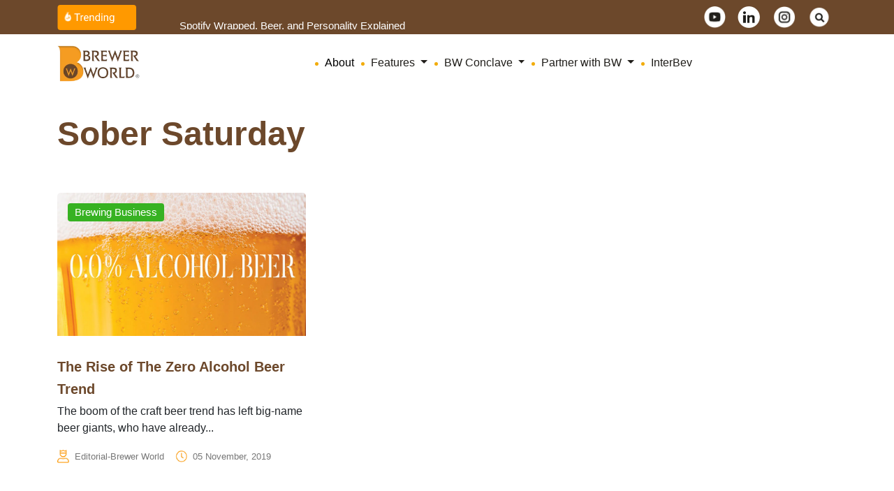

--- FILE ---
content_type: text/html; charset=UTF-8
request_url: https://www.brewer-world.com/tag/sober-saturday/
body_size: 28151
content:




<!doctype html>
<html dir="ltr" lang="en-US" prefix="og: https://ogp.me/ns#">
<head>
	<meta charset="UTF-8">
	<meta name="viewport" content="width=device-width, initial-scale=1">
	<link rel="profile" href="https://gmpg.org/xfn/11">
	<link href="https://cdn.jsdelivr.net/npm/bootstrap@5.3.3/dist/css/bootstrap.min.css" rel="stylesheet" integrity="sha384-QWTKZyjpPEjISv5WaRU9OFeRpok6YctnYmDr5pNlyT2bRjXh0JMhjY6hW+ALEwIH" crossorigin="anonymous" />
    <link rel="stylesheet" href="https://cdn.jsdelivr.net/npm/swiper@10/swiper-bundle.min.css" />

<link rel="stylesheet" href="https://www.brewer-world.com/wp-content/themes/brewer-world-2024/assets/css/style.css?v=1735037518" />
	<link rel="stylesheet" href="//cdn.jsdelivr.net/jquery.slick/1.6.0/slick.css" />
	<link rel="stylesheet" href="https://cdnjs.cloudflare.com/ajax/libs/slick-carousel/1.8.1/slick.min.css" />

	
		<!-- All in One SEO 4.6.1.1 - aioseo.com -->
		<meta name="robots" content="max-image-preview:large" />
		<link rel="canonical" href="https://www.brewer-world.com/tag/sober-saturday/" />
		<meta name="generator" content="All in One SEO (AIOSEO) 4.6.1.1" />
		<script type="application/ld+json" class="aioseo-schema">
			{"@context":"https:\/\/schema.org","@graph":[{"@type":"BreadcrumbList","@id":"https:\/\/www.brewer-world.com\/tag\/sober-saturday\/#breadcrumblist","itemListElement":[{"@type":"ListItem","@id":"https:\/\/www.brewer-world.com\/#listItem","position":1,"name":"Home","item":"https:\/\/www.brewer-world.com\/","nextItem":"https:\/\/www.brewer-world.com\/tag\/sober-saturday\/#listItem"},{"@type":"ListItem","@id":"https:\/\/www.brewer-world.com\/tag\/sober-saturday\/#listItem","position":2,"name":"Sober Saturday","previousItem":"https:\/\/www.brewer-world.com\/#listItem"}]},{"@type":"CollectionPage","@id":"https:\/\/www.brewer-world.com\/tag\/sober-saturday\/#collectionpage","url":"https:\/\/www.brewer-world.com\/tag\/sober-saturday\/","name":"Sober Saturday - Brewer World-Everything about beer is here","inLanguage":"en-US","isPartOf":{"@id":"https:\/\/www.brewer-world.com\/#website"},"breadcrumb":{"@id":"https:\/\/www.brewer-world.com\/tag\/sober-saturday\/#breadcrumblist"}},{"@type":"Organization","@id":"https:\/\/www.brewer-world.com\/#organization","name":"Brewer World-Everything about beer is here","url":"https:\/\/www.brewer-world.com\/"},{"@type":"WebSite","@id":"https:\/\/www.brewer-world.com\/#website","url":"https:\/\/www.brewer-world.com\/","name":"Brewer World-Everything about beer is here","description":"Everything about beer is here","inLanguage":"en-US","publisher":{"@id":"https:\/\/www.brewer-world.com\/#organization"}}]}
		</script>
		<!-- All in One SEO -->

<script id="wpp-js" src="https://www.brewer-world.com/wp-content/plugins/wordpress-popular-posts/assets/js/wpp.min.js" data-sampling="0" data-sampling-rate="100" data-api-url="https://www.brewer-world.com/wp-json/wordpress-popular-posts" data-post-id="0" data-token="5a24f687ac" data-lang="0" data-debug="0"></script>

	<!-- This site is optimized with the Yoast SEO plugin v19.3 - https://yoast.com/wordpress/plugins/seo/ -->
	<title>Sober Saturday - Brewer World-Everything about beer is here</title>
	<link rel="canonical" href="https://www.brewer-world.com/tag/sober-saturday/" />
	<meta property="og:locale" content="en_US" />
	<meta property="og:type" content="article" />
	<meta property="og:title" content="Sober Saturday Archives - Brewer World-Everything about beer is here" />
	<meta property="og:url" content="https://www.brewer-world.com/tag/sober-saturday/" />
	<meta property="og:site_name" content="Brewer World-Everything about beer is here" />
	<meta name="twitter:card" content="summary_large_image" />
	<script type="application/ld+json" class="yoast-schema-graph">{"@context":"https://schema.org","@graph":[{"@type":"WebSite","@id":"https://www.brewer-world.com/#website","url":"https://www.brewer-world.com/","name":"Brewer World-Everything about beer is here","description":"Everything about beer is here","potentialAction":[{"@type":"SearchAction","target":{"@type":"EntryPoint","urlTemplate":"https://www.brewer-world.com/?s={search_term_string}"},"query-input":"required name=search_term_string"}],"inLanguage":"en-US"},{"@type":"CollectionPage","@id":"https://www.brewer-world.com/tag/sober-saturday/","url":"https://www.brewer-world.com/tag/sober-saturday/","name":"Sober Saturday Archives - Brewer World-Everything about beer is here","isPartOf":{"@id":"https://www.brewer-world.com/#website"},"breadcrumb":{"@id":"https://www.brewer-world.com/tag/sober-saturday/#breadcrumb"},"inLanguage":"en-US","potentialAction":[{"@type":"ReadAction","target":["https://www.brewer-world.com/tag/sober-saturday/"]}]},{"@type":"BreadcrumbList","@id":"https://www.brewer-world.com/tag/sober-saturday/#breadcrumb","itemListElement":[{"@type":"ListItem","position":1,"name":"Home","item":"https://www.brewer-world.com/"},{"@type":"ListItem","position":2,"name":"Sober Saturday"}]}]}</script>
	<!-- / Yoast SEO plugin. -->


<link rel='dns-prefetch' href='//s.w.org' />
<link rel="alternate" type="application/rss+xml" title="Brewer World-Everything about beer is here &raquo; Feed" href="https://www.brewer-world.com/feed/" />
<link rel="alternate" type="application/rss+xml" title="Brewer World-Everything about beer is here &raquo; Comments Feed" href="https://www.brewer-world.com/comments/feed/" />
<link rel="alternate" type="application/rss+xml" title="Brewer World-Everything about beer is here &raquo; Sober Saturday Tag Feed" href="https://www.brewer-world.com/tag/sober-saturday/feed/" />
<script>
window._wpemojiSettings = {"baseUrl":"https:\/\/s.w.org\/images\/core\/emoji\/14.0.0\/72x72\/","ext":".png","svgUrl":"https:\/\/s.w.org\/images\/core\/emoji\/14.0.0\/svg\/","svgExt":".svg","source":{"concatemoji":"https:\/\/www.brewer-world.com\/wp-includes\/js\/wp-emoji-release.min.js?ver=6.0.11"}};
/*! This file is auto-generated */
!function(e,a,t){var n,r,o,i=a.createElement("canvas"),p=i.getContext&&i.getContext("2d");function s(e,t){var a=String.fromCharCode,e=(p.clearRect(0,0,i.width,i.height),p.fillText(a.apply(this,e),0,0),i.toDataURL());return p.clearRect(0,0,i.width,i.height),p.fillText(a.apply(this,t),0,0),e===i.toDataURL()}function c(e){var t=a.createElement("script");t.src=e,t.defer=t.type="text/javascript",a.getElementsByTagName("head")[0].appendChild(t)}for(o=Array("flag","emoji"),t.supports={everything:!0,everythingExceptFlag:!0},r=0;r<o.length;r++)t.supports[o[r]]=function(e){if(!p||!p.fillText)return!1;switch(p.textBaseline="top",p.font="600 32px Arial",e){case"flag":return s([127987,65039,8205,9895,65039],[127987,65039,8203,9895,65039])?!1:!s([55356,56826,55356,56819],[55356,56826,8203,55356,56819])&&!s([55356,57332,56128,56423,56128,56418,56128,56421,56128,56430,56128,56423,56128,56447],[55356,57332,8203,56128,56423,8203,56128,56418,8203,56128,56421,8203,56128,56430,8203,56128,56423,8203,56128,56447]);case"emoji":return!s([129777,127995,8205,129778,127999],[129777,127995,8203,129778,127999])}return!1}(o[r]),t.supports.everything=t.supports.everything&&t.supports[o[r]],"flag"!==o[r]&&(t.supports.everythingExceptFlag=t.supports.everythingExceptFlag&&t.supports[o[r]]);t.supports.everythingExceptFlag=t.supports.everythingExceptFlag&&!t.supports.flag,t.DOMReady=!1,t.readyCallback=function(){t.DOMReady=!0},t.supports.everything||(n=function(){t.readyCallback()},a.addEventListener?(a.addEventListener("DOMContentLoaded",n,!1),e.addEventListener("load",n,!1)):(e.attachEvent("onload",n),a.attachEvent("onreadystatechange",function(){"complete"===a.readyState&&t.readyCallback()})),(e=t.source||{}).concatemoji?c(e.concatemoji):e.wpemoji&&e.twemoji&&(c(e.twemoji),c(e.wpemoji)))}(window,document,window._wpemojiSettings);
</script>
<style>
img.wp-smiley,
img.emoji {
	display: inline !important;
	border: none !important;
	box-shadow: none !important;
	height: 1em !important;
	width: 1em !important;
	margin: 0 0.07em !important;
	vertical-align: -0.1em !important;
	background: none !important;
	padding: 0 !important;
}
</style>
	<link rel='stylesheet' id='wp-block-library-css'  href='https://www.brewer-world.com/wp-includes/css/dist/block-library/style.min.css?ver=6.0.11' media='all' />
<style id='global-styles-inline-css'>
body{--wp--preset--color--black: #000000;--wp--preset--color--cyan-bluish-gray: #abb8c3;--wp--preset--color--white: #ffffff;--wp--preset--color--pale-pink: #f78da7;--wp--preset--color--vivid-red: #cf2e2e;--wp--preset--color--luminous-vivid-orange: #ff6900;--wp--preset--color--luminous-vivid-amber: #fcb900;--wp--preset--color--light-green-cyan: #7bdcb5;--wp--preset--color--vivid-green-cyan: #00d084;--wp--preset--color--pale-cyan-blue: #8ed1fc;--wp--preset--color--vivid-cyan-blue: #0693e3;--wp--preset--color--vivid-purple: #9b51e0;--wp--preset--gradient--vivid-cyan-blue-to-vivid-purple: linear-gradient(135deg,rgba(6,147,227,1) 0%,rgb(155,81,224) 100%);--wp--preset--gradient--light-green-cyan-to-vivid-green-cyan: linear-gradient(135deg,rgb(122,220,180) 0%,rgb(0,208,130) 100%);--wp--preset--gradient--luminous-vivid-amber-to-luminous-vivid-orange: linear-gradient(135deg,rgba(252,185,0,1) 0%,rgba(255,105,0,1) 100%);--wp--preset--gradient--luminous-vivid-orange-to-vivid-red: linear-gradient(135deg,rgba(255,105,0,1) 0%,rgb(207,46,46) 100%);--wp--preset--gradient--very-light-gray-to-cyan-bluish-gray: linear-gradient(135deg,rgb(238,238,238) 0%,rgb(169,184,195) 100%);--wp--preset--gradient--cool-to-warm-spectrum: linear-gradient(135deg,rgb(74,234,220) 0%,rgb(151,120,209) 20%,rgb(207,42,186) 40%,rgb(238,44,130) 60%,rgb(251,105,98) 80%,rgb(254,248,76) 100%);--wp--preset--gradient--blush-light-purple: linear-gradient(135deg,rgb(255,206,236) 0%,rgb(152,150,240) 100%);--wp--preset--gradient--blush-bordeaux: linear-gradient(135deg,rgb(254,205,165) 0%,rgb(254,45,45) 50%,rgb(107,0,62) 100%);--wp--preset--gradient--luminous-dusk: linear-gradient(135deg,rgb(255,203,112) 0%,rgb(199,81,192) 50%,rgb(65,88,208) 100%);--wp--preset--gradient--pale-ocean: linear-gradient(135deg,rgb(255,245,203) 0%,rgb(182,227,212) 50%,rgb(51,167,181) 100%);--wp--preset--gradient--electric-grass: linear-gradient(135deg,rgb(202,248,128) 0%,rgb(113,206,126) 100%);--wp--preset--gradient--midnight: linear-gradient(135deg,rgb(2,3,129) 0%,rgb(40,116,252) 100%);--wp--preset--duotone--dark-grayscale: url('#wp-duotone-dark-grayscale');--wp--preset--duotone--grayscale: url('#wp-duotone-grayscale');--wp--preset--duotone--purple-yellow: url('#wp-duotone-purple-yellow');--wp--preset--duotone--blue-red: url('#wp-duotone-blue-red');--wp--preset--duotone--midnight: url('#wp-duotone-midnight');--wp--preset--duotone--magenta-yellow: url('#wp-duotone-magenta-yellow');--wp--preset--duotone--purple-green: url('#wp-duotone-purple-green');--wp--preset--duotone--blue-orange: url('#wp-duotone-blue-orange');--wp--preset--font-size--small: 13px;--wp--preset--font-size--medium: 20px;--wp--preset--font-size--large: 36px;--wp--preset--font-size--x-large: 42px;}.has-black-color{color: var(--wp--preset--color--black) !important;}.has-cyan-bluish-gray-color{color: var(--wp--preset--color--cyan-bluish-gray) !important;}.has-white-color{color: var(--wp--preset--color--white) !important;}.has-pale-pink-color{color: var(--wp--preset--color--pale-pink) !important;}.has-vivid-red-color{color: var(--wp--preset--color--vivid-red) !important;}.has-luminous-vivid-orange-color{color: var(--wp--preset--color--luminous-vivid-orange) !important;}.has-luminous-vivid-amber-color{color: var(--wp--preset--color--luminous-vivid-amber) !important;}.has-light-green-cyan-color{color: var(--wp--preset--color--light-green-cyan) !important;}.has-vivid-green-cyan-color{color: var(--wp--preset--color--vivid-green-cyan) !important;}.has-pale-cyan-blue-color{color: var(--wp--preset--color--pale-cyan-blue) !important;}.has-vivid-cyan-blue-color{color: var(--wp--preset--color--vivid-cyan-blue) !important;}.has-vivid-purple-color{color: var(--wp--preset--color--vivid-purple) !important;}.has-black-background-color{background-color: var(--wp--preset--color--black) !important;}.has-cyan-bluish-gray-background-color{background-color: var(--wp--preset--color--cyan-bluish-gray) !important;}.has-white-background-color{background-color: var(--wp--preset--color--white) !important;}.has-pale-pink-background-color{background-color: var(--wp--preset--color--pale-pink) !important;}.has-vivid-red-background-color{background-color: var(--wp--preset--color--vivid-red) !important;}.has-luminous-vivid-orange-background-color{background-color: var(--wp--preset--color--luminous-vivid-orange) !important;}.has-luminous-vivid-amber-background-color{background-color: var(--wp--preset--color--luminous-vivid-amber) !important;}.has-light-green-cyan-background-color{background-color: var(--wp--preset--color--light-green-cyan) !important;}.has-vivid-green-cyan-background-color{background-color: var(--wp--preset--color--vivid-green-cyan) !important;}.has-pale-cyan-blue-background-color{background-color: var(--wp--preset--color--pale-cyan-blue) !important;}.has-vivid-cyan-blue-background-color{background-color: var(--wp--preset--color--vivid-cyan-blue) !important;}.has-vivid-purple-background-color{background-color: var(--wp--preset--color--vivid-purple) !important;}.has-black-border-color{border-color: var(--wp--preset--color--black) !important;}.has-cyan-bluish-gray-border-color{border-color: var(--wp--preset--color--cyan-bluish-gray) !important;}.has-white-border-color{border-color: var(--wp--preset--color--white) !important;}.has-pale-pink-border-color{border-color: var(--wp--preset--color--pale-pink) !important;}.has-vivid-red-border-color{border-color: var(--wp--preset--color--vivid-red) !important;}.has-luminous-vivid-orange-border-color{border-color: var(--wp--preset--color--luminous-vivid-orange) !important;}.has-luminous-vivid-amber-border-color{border-color: var(--wp--preset--color--luminous-vivid-amber) !important;}.has-light-green-cyan-border-color{border-color: var(--wp--preset--color--light-green-cyan) !important;}.has-vivid-green-cyan-border-color{border-color: var(--wp--preset--color--vivid-green-cyan) !important;}.has-pale-cyan-blue-border-color{border-color: var(--wp--preset--color--pale-cyan-blue) !important;}.has-vivid-cyan-blue-border-color{border-color: var(--wp--preset--color--vivid-cyan-blue) !important;}.has-vivid-purple-border-color{border-color: var(--wp--preset--color--vivid-purple) !important;}.has-vivid-cyan-blue-to-vivid-purple-gradient-background{background: var(--wp--preset--gradient--vivid-cyan-blue-to-vivid-purple) !important;}.has-light-green-cyan-to-vivid-green-cyan-gradient-background{background: var(--wp--preset--gradient--light-green-cyan-to-vivid-green-cyan) !important;}.has-luminous-vivid-amber-to-luminous-vivid-orange-gradient-background{background: var(--wp--preset--gradient--luminous-vivid-amber-to-luminous-vivid-orange) !important;}.has-luminous-vivid-orange-to-vivid-red-gradient-background{background: var(--wp--preset--gradient--luminous-vivid-orange-to-vivid-red) !important;}.has-very-light-gray-to-cyan-bluish-gray-gradient-background{background: var(--wp--preset--gradient--very-light-gray-to-cyan-bluish-gray) !important;}.has-cool-to-warm-spectrum-gradient-background{background: var(--wp--preset--gradient--cool-to-warm-spectrum) !important;}.has-blush-light-purple-gradient-background{background: var(--wp--preset--gradient--blush-light-purple) !important;}.has-blush-bordeaux-gradient-background{background: var(--wp--preset--gradient--blush-bordeaux) !important;}.has-luminous-dusk-gradient-background{background: var(--wp--preset--gradient--luminous-dusk) !important;}.has-pale-ocean-gradient-background{background: var(--wp--preset--gradient--pale-ocean) !important;}.has-electric-grass-gradient-background{background: var(--wp--preset--gradient--electric-grass) !important;}.has-midnight-gradient-background{background: var(--wp--preset--gradient--midnight) !important;}.has-small-font-size{font-size: var(--wp--preset--font-size--small) !important;}.has-medium-font-size{font-size: var(--wp--preset--font-size--medium) !important;}.has-large-font-size{font-size: var(--wp--preset--font-size--large) !important;}.has-x-large-font-size{font-size: var(--wp--preset--font-size--x-large) !important;}
</style>
<link rel='stylesheet' id='cf7simplepopup-css-css'  href='https://www.brewer-world.com/wp-content/plugins/cf7-sweet-alert-popup/assets/css/cf7simplepopup-core.css?ver=1.6.4' media='all' />
<link rel='stylesheet' id='contact-form-7-css'  href='https://www.brewer-world.com/wp-content/plugins/contact-form-7/includes/css/styles.css?ver=5.6.1' media='all' />
<link rel='stylesheet' id='dashicons-css'  href='https://www.brewer-world.com/wp-includes/css/dashicons.min.css?ver=6.0.11' media='all' />
<link rel='stylesheet' id='post-views-counter-frontend-css'  href='https://www.brewer-world.com/wp-content/plugins/post-views-counter/css/frontend.min.css?ver=1.4.3' media='all' />
<link rel='stylesheet' id='wordpress-popular-posts-css-css'  href='https://www.brewer-world.com/wp-content/plugins/wordpress-popular-posts/assets/css/wpp.css?ver=7.0.1' media='all' />
<link rel='stylesheet' id='brewer-world-2024-style-css'  href='https://www.brewer-world.com/wp-content/themes/brewer-world-2024/style.css?ver=1.0.0' media='all' />
<link rel='stylesheet' id='sib-front-css-css'  href='https://www.brewer-world.com/wp-content/plugins/mailin/css/mailin-front.css?ver=6.0.11' media='all' />
<script src='https://www.brewer-world.com/wp-includes/js/jquery/jquery.min.js?ver=3.6.0' id='jquery-core-js'></script>
<script src='https://www.brewer-world.com/wp-includes/js/jquery/jquery-migrate.min.js?ver=3.3.2' id='jquery-migrate-js'></script>
<script id='sib-front-js-js-extra'>
var sibErrMsg = {"invalidMail":"Please fill out valid email address","requiredField":"Please fill out required fields","invalidDateFormat":"Please fill out valid date format","invalidSMSFormat":"Please fill out valid phone number"};
var ajax_sib_front_object = {"ajax_url":"https:\/\/www.brewer-world.com\/wp-admin\/admin-ajax.php","ajax_nonce":"91f400f12d","flag_url":"https:\/\/www.brewer-world.com\/wp-content\/plugins\/mailin\/img\/flags\/"};
</script>
<script src='https://www.brewer-world.com/wp-content/plugins/mailin/js/mailin-front.js?ver=1701077202' id='sib-front-js-js'></script>
<link rel="https://api.w.org/" href="https://www.brewer-world.com/wp-json/" /><link rel="alternate" type="application/json" href="https://www.brewer-world.com/wp-json/wp/v2/tags/2075" /><link rel="EditURI" type="application/rsd+xml" title="RSD" href="https://www.brewer-world.com/xmlrpc.php?rsd" />
<link rel="wlwmanifest" type="application/wlwmanifest+xml" href="https://www.brewer-world.com/wp-includes/wlwmanifest.xml" /> 
<meta name="generator" content="WordPress 6.0.11" />
<script>var cf7windowWidth = 500;var cf7simplePopupAutoClose = 1000;</script>            <style id="wpp-loading-animation-styles">@-webkit-keyframes bgslide{from{background-position-x:0}to{background-position-x:-200%}}@keyframes bgslide{from{background-position-x:0}to{background-position-x:-200%}}.wpp-widget-block-placeholder,.wpp-shortcode-placeholder{margin:0 auto;width:60px;height:3px;background:#dd3737;background:linear-gradient(90deg,#dd3737 0%,#571313 10%,#dd3737 100%);background-size:200% auto;border-radius:3px;-webkit-animation:bgslide 1s infinite linear;animation:bgslide 1s infinite linear}</style>
            <link rel="icon" href="https://www.brewer-world.com/wp-content/uploads/2019/12/cropped-BW-Circle-logo-32x32.png" sizes="32x32" />
<link rel="icon" href="https://www.brewer-world.com/wp-content/uploads/2019/12/cropped-BW-Circle-logo-192x192.png" sizes="192x192" />
<link rel="apple-touch-icon" href="https://www.brewer-world.com/wp-content/uploads/2019/12/cropped-BW-Circle-logo-180x180.png" />
<meta name="msapplication-TileImage" content="https://www.brewer-world.com/wp-content/uploads/2019/12/cropped-BW-Circle-logo-270x270.png" />
</head>

<body class="archive tag tag-sober-saturday tag-2075 hfeed">
<svg xmlns="http://www.w3.org/2000/svg" viewBox="0 0 0 0" width="0" height="0" focusable="false" role="none" style="visibility: hidden; position: absolute; left: -9999px; overflow: hidden;" ><defs><filter id="wp-duotone-dark-grayscale"><feColorMatrix color-interpolation-filters="sRGB" type="matrix" values=" .299 .587 .114 0 0 .299 .587 .114 0 0 .299 .587 .114 0 0 .299 .587 .114 0 0 " /><feComponentTransfer color-interpolation-filters="sRGB" ><feFuncR type="table" tableValues="0 0.49803921568627" /><feFuncG type="table" tableValues="0 0.49803921568627" /><feFuncB type="table" tableValues="0 0.49803921568627" /><feFuncA type="table" tableValues="1 1" /></feComponentTransfer><feComposite in2="SourceGraphic" operator="in" /></filter></defs></svg><svg xmlns="http://www.w3.org/2000/svg" viewBox="0 0 0 0" width="0" height="0" focusable="false" role="none" style="visibility: hidden; position: absolute; left: -9999px; overflow: hidden;" ><defs><filter id="wp-duotone-grayscale"><feColorMatrix color-interpolation-filters="sRGB" type="matrix" values=" .299 .587 .114 0 0 .299 .587 .114 0 0 .299 .587 .114 0 0 .299 .587 .114 0 0 " /><feComponentTransfer color-interpolation-filters="sRGB" ><feFuncR type="table" tableValues="0 1" /><feFuncG type="table" tableValues="0 1" /><feFuncB type="table" tableValues="0 1" /><feFuncA type="table" tableValues="1 1" /></feComponentTransfer><feComposite in2="SourceGraphic" operator="in" /></filter></defs></svg><svg xmlns="http://www.w3.org/2000/svg" viewBox="0 0 0 0" width="0" height="0" focusable="false" role="none" style="visibility: hidden; position: absolute; left: -9999px; overflow: hidden;" ><defs><filter id="wp-duotone-purple-yellow"><feColorMatrix color-interpolation-filters="sRGB" type="matrix" values=" .299 .587 .114 0 0 .299 .587 .114 0 0 .299 .587 .114 0 0 .299 .587 .114 0 0 " /><feComponentTransfer color-interpolation-filters="sRGB" ><feFuncR type="table" tableValues="0.54901960784314 0.98823529411765" /><feFuncG type="table" tableValues="0 1" /><feFuncB type="table" tableValues="0.71764705882353 0.25490196078431" /><feFuncA type="table" tableValues="1 1" /></feComponentTransfer><feComposite in2="SourceGraphic" operator="in" /></filter></defs></svg><svg xmlns="http://www.w3.org/2000/svg" viewBox="0 0 0 0" width="0" height="0" focusable="false" role="none" style="visibility: hidden; position: absolute; left: -9999px; overflow: hidden;" ><defs><filter id="wp-duotone-blue-red"><feColorMatrix color-interpolation-filters="sRGB" type="matrix" values=" .299 .587 .114 0 0 .299 .587 .114 0 0 .299 .587 .114 0 0 .299 .587 .114 0 0 " /><feComponentTransfer color-interpolation-filters="sRGB" ><feFuncR type="table" tableValues="0 1" /><feFuncG type="table" tableValues="0 0.27843137254902" /><feFuncB type="table" tableValues="0.5921568627451 0.27843137254902" /><feFuncA type="table" tableValues="1 1" /></feComponentTransfer><feComposite in2="SourceGraphic" operator="in" /></filter></defs></svg><svg xmlns="http://www.w3.org/2000/svg" viewBox="0 0 0 0" width="0" height="0" focusable="false" role="none" style="visibility: hidden; position: absolute; left: -9999px; overflow: hidden;" ><defs><filter id="wp-duotone-midnight"><feColorMatrix color-interpolation-filters="sRGB" type="matrix" values=" .299 .587 .114 0 0 .299 .587 .114 0 0 .299 .587 .114 0 0 .299 .587 .114 0 0 " /><feComponentTransfer color-interpolation-filters="sRGB" ><feFuncR type="table" tableValues="0 0" /><feFuncG type="table" tableValues="0 0.64705882352941" /><feFuncB type="table" tableValues="0 1" /><feFuncA type="table" tableValues="1 1" /></feComponentTransfer><feComposite in2="SourceGraphic" operator="in" /></filter></defs></svg><svg xmlns="http://www.w3.org/2000/svg" viewBox="0 0 0 0" width="0" height="0" focusable="false" role="none" style="visibility: hidden; position: absolute; left: -9999px; overflow: hidden;" ><defs><filter id="wp-duotone-magenta-yellow"><feColorMatrix color-interpolation-filters="sRGB" type="matrix" values=" .299 .587 .114 0 0 .299 .587 .114 0 0 .299 .587 .114 0 0 .299 .587 .114 0 0 " /><feComponentTransfer color-interpolation-filters="sRGB" ><feFuncR type="table" tableValues="0.78039215686275 1" /><feFuncG type="table" tableValues="0 0.94901960784314" /><feFuncB type="table" tableValues="0.35294117647059 0.47058823529412" /><feFuncA type="table" tableValues="1 1" /></feComponentTransfer><feComposite in2="SourceGraphic" operator="in" /></filter></defs></svg><svg xmlns="http://www.w3.org/2000/svg" viewBox="0 0 0 0" width="0" height="0" focusable="false" role="none" style="visibility: hidden; position: absolute; left: -9999px; overflow: hidden;" ><defs><filter id="wp-duotone-purple-green"><feColorMatrix color-interpolation-filters="sRGB" type="matrix" values=" .299 .587 .114 0 0 .299 .587 .114 0 0 .299 .587 .114 0 0 .299 .587 .114 0 0 " /><feComponentTransfer color-interpolation-filters="sRGB" ><feFuncR type="table" tableValues="0.65098039215686 0.40392156862745" /><feFuncG type="table" tableValues="0 1" /><feFuncB type="table" tableValues="0.44705882352941 0.4" /><feFuncA type="table" tableValues="1 1" /></feComponentTransfer><feComposite in2="SourceGraphic" operator="in" /></filter></defs></svg><svg xmlns="http://www.w3.org/2000/svg" viewBox="0 0 0 0" width="0" height="0" focusable="false" role="none" style="visibility: hidden; position: absolute; left: -9999px; overflow: hidden;" ><defs><filter id="wp-duotone-blue-orange"><feColorMatrix color-interpolation-filters="sRGB" type="matrix" values=" .299 .587 .114 0 0 .299 .587 .114 0 0 .299 .587 .114 0 0 .299 .587 .114 0 0 " /><feComponentTransfer color-interpolation-filters="sRGB" ><feFuncR type="table" tableValues="0.098039215686275 1" /><feFuncG type="table" tableValues="0 0.66274509803922" /><feFuncB type="table" tableValues="0.84705882352941 0.41960784313725" /><feFuncA type="table" tableValues="1 1" /></feComponentTransfer><feComposite in2="SourceGraphic" operator="in" /></filter></defs></svg>
   <section class="news-tracker-section">
        <div class="container">
            <div class="d-flex justify-content-between align-items-center flex-wrap ">
                <div class="news">
                  



                    <!-- Breaking News Section Start -->
                    <div class="breaking-news-section section">
                            <div class="container p-0">
                                <div class="row">
                                    <div class="col-12">
                                    
                                        <!-- Breaking News Wrapper Start -->
                                        <div class="breaking-news-wrapper">

                                            <!-- Breaking News Title -->
                                            <h5 class="breaking-news-title float-start ps-0">
                                                                        <span>
                                                <svg width="113" height="36" viewBox="0 0 113 36" fill="none" xmlns="http://www.w3.org/2000/svg" xmlns:xlink="http://www.w3.org/1999/xlink">
                                                    <rect x="0.5" width="112.5" height="36" rx="4" fill="#FF9900"/>
                                                    <rect width="9.53" height="13" transform="translate(10.5 10.53)" fill="url(#pattern0_2005_1048)"/>
                                                    <path d="M29.2082 12.3359V23H27.8166V12.3359H29.2082ZM32.636 12.3359V13.4932H24.3962V12.3359H32.636ZM34.8112 16.3203V23H33.4563V15.0752H34.7746L34.8112 16.3203ZM37.2868 15.0312L37.2795 16.291C37.1672 16.2666 37.0598 16.252 36.9572 16.2471C36.8596 16.2373 36.7473 16.2324 36.6203 16.2324C36.3078 16.2324 36.032 16.2812 35.7927 16.3789C35.5534 16.4766 35.3508 16.6133 35.1848 16.7891C35.0188 16.9648 34.8869 17.1748 34.7893 17.4189C34.6965 17.6582 34.6355 17.9219 34.6062 18.21L34.2253 18.4297C34.2253 17.9512 34.2717 17.502 34.3645 17.082C34.4621 16.6621 34.6111 16.291 34.8112 15.9688C35.0114 15.6416 35.2654 15.3877 35.573 15.207C35.8855 15.0215 36.2566 14.9287 36.6862 14.9287C36.7839 14.9287 36.8962 14.9409 37.0232 14.9653C37.1501 14.9849 37.238 15.0068 37.2868 15.0312ZM41.6814 23.1465C41.1296 23.1465 40.6291 23.0537 40.1799 22.8682C39.7356 22.6777 39.3523 22.4116 39.03 22.0698C38.7126 21.728 38.4685 21.3228 38.2976 20.854C38.1267 20.3853 38.0412 19.8726 38.0412 19.3159V19.0083C38.0412 18.3638 38.1364 17.79 38.3269 17.2871C38.5173 16.7793 38.7761 16.3496 39.1032 15.998C39.4304 15.6465 39.8015 15.3804 40.2165 15.1997C40.6316 15.019 41.0612 14.9287 41.5056 14.9287C42.072 14.9287 42.5603 15.0264 42.9704 15.2217C43.3855 15.417 43.7248 15.6904 43.9885 16.042C44.2522 16.3887 44.4475 16.7988 44.5744 17.2725C44.7014 17.7412 44.7649 18.2539 44.7649 18.8105V19.4185H38.8469V18.3125H43.4099V18.21C43.3904 17.8584 43.3171 17.5166 43.1902 17.1846C43.0681 16.8525 42.8728 16.5791 42.6042 16.3643C42.3357 16.1494 41.9695 16.042 41.5056 16.042C41.198 16.042 40.9148 16.1079 40.656 16.2397C40.3972 16.3667 40.175 16.5571 39.9895 16.811C39.8039 17.0649 39.6599 17.375 39.5573 17.7412C39.4548 18.1074 39.4035 18.5298 39.4035 19.0083V19.3159C39.4035 19.6919 39.4548 20.0459 39.5573 20.3779C39.6648 20.7051 39.8186 20.9932 40.0188 21.2422C40.2238 21.4912 40.4704 21.6865 40.7585 21.8281C41.0515 21.9697 41.3835 22.0405 41.7546 22.0405C42.2331 22.0405 42.6384 21.9429 42.9704 21.7476C43.3025 21.5522 43.593 21.291 43.842 20.9639L44.6623 21.6157C44.4914 21.8745 44.2741 22.1211 44.0105 22.3555C43.7468 22.5898 43.4221 22.7803 43.0363 22.9268C42.6555 23.0732 42.2038 23.1465 41.6814 23.1465ZM47.7019 16.7671V23H46.3469V15.0752H47.6286L47.7019 16.7671ZM47.3796 18.7373L46.8156 18.7153C46.8205 18.1733 46.9011 17.6729 47.0573 17.2139C47.2136 16.75 47.4333 16.3472 47.7165 16.0054C47.9997 15.6636 48.3366 15.3999 48.7273 15.2144C49.1228 15.0239 49.5598 14.9287 50.0383 14.9287C50.4289 14.9287 50.7805 14.9824 51.093 15.0898C51.4055 15.1924 51.6716 15.3584 51.8913 15.5879C52.1159 15.8174 52.2868 16.1152 52.404 16.4814C52.5212 16.8428 52.5798 17.2847 52.5798 17.8071V23H51.2175V17.7925C51.2175 17.3774 51.1565 17.0454 51.0344 16.7964C50.9123 16.5425 50.7341 16.3594 50.4997 16.2471C50.2654 16.1299 49.9773 16.0713 49.6355 16.0713C49.2986 16.0713 48.9909 16.1421 48.7126 16.2837C48.4392 16.4253 48.2024 16.6206 48.0022 16.8696C47.8069 17.1187 47.653 17.4043 47.5407 17.7266C47.4333 18.0439 47.3796 18.3809 47.3796 18.7373ZM59.633 21.4619V11.75H60.9953V23H59.7502L59.633 21.4619ZM54.301 19.1255V18.9717C54.301 18.3662 54.3742 17.8169 54.5207 17.3237C54.6721 16.8257 54.8845 16.3984 55.1579 16.042C55.4362 15.6855 55.7658 15.4121 56.1467 15.2217C56.5324 15.0264 56.9621 14.9287 57.4358 14.9287C57.9338 14.9287 58.3684 15.0166 58.7395 15.1924C59.1154 15.3633 59.4328 15.6147 59.6916 15.9468C59.9553 16.2739 60.1628 16.6694 60.3142 17.1333C60.4655 17.5972 60.5705 18.1221 60.6291 18.708V19.3818C60.5754 19.9629 60.4704 20.4854 60.3142 20.9492C60.1628 21.4131 59.9553 21.8086 59.6916 22.1357C59.4328 22.4629 59.1154 22.7144 58.7395 22.8901C58.3635 23.061 57.924 23.1465 57.4211 23.1465C56.9572 23.1465 56.5324 23.0464 56.1467 22.8462C55.7658 22.646 55.4362 22.3652 55.1579 22.0039C54.8845 21.6426 54.6721 21.2178 54.5207 20.7295C54.3742 20.2363 54.301 19.7017 54.301 19.1255ZM55.6633 18.9717V19.1255C55.6633 19.521 55.7024 19.8921 55.7805 20.2388C55.8635 20.5854 55.9904 20.8906 56.1613 21.1543C56.3322 21.418 56.5495 21.6255 56.8132 21.7769C57.0769 21.9233 57.3918 21.9966 57.758 21.9966C58.2072 21.9966 58.5759 21.9014 58.864 21.7109C59.157 21.5205 59.3913 21.269 59.5671 20.9565C59.7429 20.644 59.8796 20.3047 59.9773 19.9385V18.1733C59.9187 17.9048 59.8332 17.646 59.7209 17.397C59.6135 17.1431 59.4719 16.9185 59.2961 16.7231C59.1252 16.5229 58.9128 16.3643 58.6589 16.2471C58.4099 16.1299 58.1145 16.0713 57.7727 16.0713C57.4016 16.0713 57.0818 16.1494 56.8132 16.3057C56.5495 16.457 56.3322 16.667 56.1613 16.9355C55.9904 17.1992 55.8635 17.5068 55.7805 17.8584C55.7024 18.2051 55.6633 18.5762 55.6633 18.9717ZM64.5769 15.0752V23H63.2146V15.0752H64.5769ZM63.112 12.9731C63.112 12.7534 63.1779 12.5679 63.3098 12.4165C63.4465 12.2651 63.6467 12.1895 63.9104 12.1895C64.1692 12.1895 64.3669 12.2651 64.5036 12.4165C64.6452 12.5679 64.716 12.7534 64.716 12.9731C64.716 13.1831 64.6452 13.3638 64.5036 13.5151C64.3669 13.6616 64.1692 13.7349 63.9104 13.7349C63.6467 13.7349 63.4465 13.6616 63.3098 13.5151C63.1779 13.3638 63.112 13.1831 63.112 12.9731ZM68.1071 16.7671V23H66.7522V15.0752H68.0339L68.1071 16.7671ZM67.7849 18.7373L67.2209 18.7153C67.2258 18.1733 67.3064 17.6729 67.4626 17.2139C67.6189 16.75 67.8386 16.3472 68.1218 16.0054C68.405 15.6636 68.7419 15.3999 69.1325 15.2144C69.528 15.0239 69.9651 14.9287 70.4436 14.9287C70.8342 14.9287 71.1858 14.9824 71.4983 15.0898C71.8108 15.1924 72.0769 15.3584 72.2966 15.5879C72.5212 15.8174 72.6921 16.1152 72.8093 16.4814C72.9265 16.8428 72.9851 17.2847 72.9851 17.8071V23H71.6228V17.7925C71.6228 17.3774 71.5617 17.0454 71.4397 16.7964C71.3176 16.5425 71.1394 16.3594 70.905 16.2471C70.6706 16.1299 70.3825 16.0713 70.0407 16.0713C69.7038 16.0713 69.3962 16.1421 69.1179 16.2837C68.8445 16.4253 68.6076 16.6206 68.4074 16.8696C68.2121 17.1187 68.0583 17.4043 67.946 17.7266C67.8386 18.0439 67.7849 18.3809 67.7849 18.7373ZM80.1775 15.0752H81.4079V22.8315C81.4079 23.5298 81.2663 24.1255 80.9831 24.6187C80.6999 25.1118 80.3044 25.4854 79.7966 25.7393C79.2937 25.998 78.7126 26.1274 78.0534 26.1274C77.78 26.1274 77.4577 26.0835 77.0866 25.9956C76.7204 25.9126 76.3591 25.7686 76.0027 25.5635C75.6511 25.3633 75.3557 25.0923 75.1164 24.7505L75.8269 23.9448C76.1589 24.3452 76.5056 24.6235 76.8669 24.7798C77.2331 24.936 77.5945 25.0142 77.9509 25.0142C78.3806 25.0142 78.7517 24.9336 79.0642 24.7725C79.3767 24.6113 79.6184 24.3721 79.7893 24.0547C79.9651 23.7422 80.0529 23.3564 80.0529 22.8975V16.8184L80.1775 15.0752ZM74.7209 19.1255V18.9717C74.7209 18.3662 74.7917 17.8169 74.9333 17.3237C75.0798 16.8257 75.2873 16.3984 75.5559 16.042C75.8293 15.6855 76.1589 15.4121 76.5446 15.2217C76.9304 15.0264 77.365 14.9287 77.8484 14.9287C78.3464 14.9287 78.781 15.0166 79.1521 15.1924C79.528 15.3633 79.8454 15.6147 80.1042 15.9468C80.3679 16.2739 80.5754 16.6694 80.7268 17.1333C80.8781 17.5972 80.9831 18.1221 81.0417 18.708V19.3818C80.988 19.9629 80.883 20.4854 80.7268 20.9492C80.5754 21.4131 80.3679 21.8086 80.1042 22.1357C79.8454 22.4629 79.528 22.7144 79.1521 22.8901C78.7761 23.061 78.3366 23.1465 77.8337 23.1465C77.3601 23.1465 76.9304 23.0464 76.5446 22.8462C76.1638 22.646 75.8366 22.3652 75.5632 22.0039C75.2898 21.6426 75.0798 21.2178 74.9333 20.7295C74.7917 20.2363 74.7209 19.7017 74.7209 19.1255ZM76.0759 18.9717V19.1255C76.0759 19.521 76.115 19.8921 76.1931 20.2388C76.2761 20.5854 76.4006 20.8906 76.5666 21.1543C76.7375 21.418 76.9548 21.6255 77.2185 21.7769C77.4821 21.9233 77.7971 21.9966 78.1633 21.9966C78.6125 21.9966 78.9836 21.9014 79.2766 21.7109C79.5695 21.5205 79.8015 21.269 79.9724 20.9565C80.1482 20.644 80.2849 20.3047 80.3825 19.9385V18.1733C80.3288 17.9048 80.2458 17.646 80.1335 17.397C80.0261 17.1431 79.8845 16.9185 79.7087 16.7231C79.5378 16.5229 79.3254 16.3643 79.0715 16.2471C78.8176 16.1299 78.5197 16.0713 78.1779 16.0713C77.8069 16.0713 77.487 16.1494 77.2185 16.3057C76.9548 16.457 76.7375 16.667 76.5666 16.9355C76.4006 17.1992 76.2761 17.5068 76.1931 17.8584C76.115 18.2051 76.0759 18.5762 76.0759 18.9717Z" fill="white"/>
                                                    <defs>
                                                    <pattern id="pattern0_2005_1048" patternContentUnits="objectBoundingBox" width="1" height="1">
                                                    <use xlink:href="#image0_2005_1048" transform="scale(0.0454545 0.0333333)"/>
                                                    </pattern>
                                                    <image id="image0_2005_1048" width="22" height="30" xlink:href="[data-uri]"/>
                                                    </defs>
                                                </svg>

                                                </span>
                                            </h5>
                                                                                        <!-- Breaking Newsticker Start -->
                                            <ul class="breaking-news-ticker float-start">
                                                                                                        <li><a href="https://www.brewer-world.com/5-christmas-beers-that-feel-perfect-for-the-season/">5 Christmas Beers That Feel Perfect for the Season</a></li>
                                                                                                                    <li><a href="https://www.brewer-world.com/spotify-wrapped-beer-and-personality-explained/">Spotify Wrapped, Beer, and Personality Explained</a></li>
                                                                                                                    <li><a href="https://www.brewer-world.com/can-strong-beer-be-refined-conan-beer-thinks-so/">Can Strong Beer Be Refined? Conan Beer Thinks So</a></li>
                                                                                                                    <li><a href="https://www.brewer-world.com/why-inoxcva-is-the-new-name-in-premium-kegs/">Why INOXCVA Is the New Name in Premium Kegs</a></li>
                                                                                                                    <li><a href="https://www.brewer-world.com/stok-beer-debuts-in-bengaluru-with-a-chill-focused-launch/">STOK Beer Debuts in Bengaluru with a Chill-Focused Launch</a></li>
                                                                                                    </ul>
                                                                                        </div>
                                        
                                    </div>
                                </div>
                            </div>
                        </div><!-- Breaking News Section End -->

                  

                </div>
            <!-- <script src="https://htmldemo.net/khobor/khobor/js/vendor/jquery-migrate-3.3.2.min.js"></script> -->
            <!-- Plugins JS -->
            <script src="https://htmldemo.net/khobor/khobor/js/plugins.js"></script>
            <!-- ycp JS -->
            <!-- <script src="https://htmldemo.net/khobor/khobor/js/ycp.js"></script> -->
            <!-- Main JS -->
            <script src="https://htmldemo.net/khobor/khobor/js/main.js"></script>
                <div>
                    <div class="d-flex align-items-center">
                        <div class="social-link">
                            <a href="https://www.youtube.com/@brewerworld" target="_blank">
                                <img src="https://www.brewer-world.com/wp-content/themes/brewer-world-2024/assets/images/icons/yt.png" alt="Facebook Icon" class="social-link-icon-2 mt-0 p-2" />
                            </a>
                            
                        </div>
                        <div class="social-link">
                            <a href="https://www.linkedin.com/company/brewer-world/" target="_blank">
                                <img src="https://www.brewer-world.com/wp-content/themes/brewer-world-2024/assets/images/icons/linked-in.png" alt="Facebook Icon" class="social-link-icon-2 mt-0 p-2" />
                            </a>
                        </div>
                        <div class="social-link">
                            <a href="https://www.instagram.com/brewerworld/?hl=en" target="_blank">
                                <img src="https://www.brewer-world.com/wp-content/themes/brewer-world-2024/assets/images/icons/insta-new.png" alt="Facebook Icon" class="social-link-icon-2 mt-0 p-2" />
                            </a>
                        </div>
                        
                        <li class="nav-item">
                            <a href="javascript:;" id="search-icon">
                                <img src="https://www.brewer-world.com/wp-content/themes/brewer-world-2024/assets/images/icons/search-new.png" alt="" class="social-link-icon-2 mt-0 p-2" />
                            </a>
                        </li>
                    </div>
                </div>
            </div>
        </div>
    </section>


<nav class="navbar navbar-expand-lg bg-white">
    <div class="container">
        <a class="navbar-brand" href="https://www.brewer-world.com/">
            <img src="https://www.brewer-world.com/wp-content/themes/brewer-world-2024/assets/images/logo/bw-logo-nav.png" alt="" class="nav-logo" />
        </a>
        <button class="navbar-toggler" type="button" data-bs-toggle="collapse" data-bs-target="#navbarNav" aria-controls="navbarNav" aria-expanded="false" aria-label="Toggle navigation">
            <span class="navbar-toggler-icon"></span>
        </button>
        <div class="collapse navbar-collapse justify-content-lg-center" id="navbarNav">
            <ul class="navbar-nav align-items-center d-lg-flex d-inline">
                <ul class="navbar-nav me-auto mb-2 mb-lg-0 align-items-lg-center ms-0">
                    <li class="nav-item">
                        <a class="nav-link active" aria-current="page" href="https://www.brewer-world.com/about-us/">About</a>
                    </li>
                    <li class="nav-item dropdown">
                        <a class="nav-link dropdown-toggle" href="#" id="featuresDropdown" role="button" data-bs-toggle="dropdown" aria-expanded="false">
                            Features
                        </a>
                        <ul class="dropdown-menu" aria-labelledby="featuresDropdown">
                            <div class="d-flex">
                                <ul class="list-unstyled me-3 ms-0">
                                    <li><a class="dropdown-item" href="https://www.brewer-world.com/category/beer-101/">Beer 101</a></li><li><a class="dropdown-item" href="https://www.brewer-world.com/category/brands-people/">Brands &amp; People</a></li><li><a class="dropdown-item" href="https://www.brewer-world.com/category/brewing-business/">Brewing Business</a></li><li><a class="dropdown-item" href="https://www.brewer-world.com/category/bw-exclusive/">BW Exclusive</a></li><li><a class="dropdown-item" href="https://www.brewer-world.com/category/bw-roadshow/">BW Roadshow</a></li><li><a class="dropdown-item" href="https://www.brewer-world.com/category/commercial-beer/">Commercial Beer</a></li><li><a class="dropdown-item" href="https://www.brewer-world.com/category/conclave/">Conclave</a></li><li><a class="dropdown-item" href="https://www.brewer-world.com/category/consultation/">Consultation</a></li><li><a class="dropdown-item" href="https://www.brewer-world.com/category/education-jobs/">Education &amp; Jobs</a></li><li><a class="dropdown-item" href="https://www.brewer-world.com/category/equipment/">Equipment</a></li><li><a class="dropdown-item" href="https://www.brewer-world.com/category/events/">Events</a></li><li><a class="dropdown-item" href="https://www.brewer-world.com/category/fashion/">Fashion</a></li><li><a class="dropdown-item" href="https://www.brewer-world.com/category/fermented-beverage/">Fermented Beverage</a></li><li><a class="dropdown-item" href="https://www.brewer-world.com/category/food/">Food</a></li><li><a class="dropdown-item" href="https://www.brewer-world.com/category/hard-seltzer/">Hard Seltzer</a></li>                                </ul>
                                <ul class="list-unstyled ms-0">
                                    <li><a class="dropdown-item" href="https://www.brewer-world.com/category/ingredients/">Ingredients</a></li><li><a class="dropdown-item" href="https://www.brewer-world.com/category/interviews/">Interviews</a></li><li><a class="dropdown-item" href="https://www.brewer-world.com/category/loveforbeer/">Love for Beer</a></li><li><a class="dropdown-item" href="https://www.brewer-world.com/category/merchandise/">Merchandise</a></li><li><a class="dropdown-item" href="https://www.brewer-world.com/category/microbrewery/">Microbrewery</a></li><li><a class="dropdown-item" href="https://www.brewer-world.com/category/music/">Music</a></li><li><a class="dropdown-item" href="https://www.brewer-world.com/category/news/">News</a></li><li><a class="dropdown-item" href="https://www.brewer-world.com/category/packaging/">Packaging</a></li><li><a class="dropdown-item" href="https://www.brewer-world.com/category/photography/">Photography</a></li><li><a class="dropdown-item" href="https://www.brewer-world.com/category/reviews/">Reviews</a></li><li><a class="dropdown-item" href="https://www.brewer-world.com/category/sports/">Sports</a></li><li><a class="dropdown-item" href="https://www.brewer-world.com/category/taproom/">Taproom</a></li><li><a class="dropdown-item" href="https://www.brewer-world.com/category/technology/">Technology</a></li><li><a class="dropdown-item" href="https://www.brewer-world.com/category/travel/">Travel</a></li><li><a class="dropdown-item" href="https://www.brewer-world.com/category/uncategorized/">Uncategorized</a></li>                                </ul>
                            </div>
                        </ul>
                    </li>
                    <li class="nav-item dropdown">
                        <a class="nav-link dropdown-toggle" href="#" id="conclaveDropdown" role="button" data-bs-toggle="dropdown" aria-expanded="false">
                            BW Conclave
                        </a>
                        <ul class="dropdown-menu" aria-labelledby="conclaveDropdown">
                            <li><a class="dropdown-item" href="https://www.bwconclave.com/awards-2023.html" target="_blank">Awards</a></li>
                        </ul>
                    </li>
                    <li class="nav-item dropdown">
                        <a class="nav-link dropdown-toggle" href="#" id="partnereDropdown" role="button" data-bs-toggle="dropdown" aria-expanded="false">
                            Partner with BW
                        </a>
                        <ul class="dropdown-menu" aria-labelledby="partnereDropdown">
                            <li><a type="button" data-bs-toggle="modal" data-bs-target="#feartureModal" class="dropdown-item" href="#" target="_blank">Get featured on BW</a></li>
                            <li><a type="button" data-bs-toggle="modal" data-bs-target="#advertiseeModal" class="dropdown-item" href="#" target="_blank">Advertise on BW</a></li>
                            <li><a type="button" data-bs-toggle="modal" data-bs-target="#exampleModal" class="dropdown-item" href="#" target="_blank">Connect with us</a></li>
                        </ul>
                    </li>
                    <li class="nav-item">
                        <a class="nav-link" href="https://www.inter-bev.com/" target="_blank">InterBev</a>
                    </li>
<!-- 					<li class="nav-item">
                        <a class="nav-link" href="https://www.siemens.com/in/en/company/fairs-events/brewer-world-webinar.html" target="_blank">Webinar</a>
                    </li> -->
                </ul>
            </ul>
        </div>
    </div>
</nav>

<style>
.navbar-nav .dropdown:hover .dropdown-menu {
    display: block;
}
</style>






<section id="primary" class="content-area">
    <main id="main" class="site-main">

    <header class="page-header container">
                            <h1 class="section-title">Sober Saturday</h1>
            
                    </header><!-- .page-header -->

        <div class="container">
            <div class="row">
                </div><div class="row">                        <div class="col-lg-4">
                            <div class="card custom-card mt-4">
                                <a href="https://www.brewer-world.com/category/brewing-business/" class="category_text">
                                    Brewing Business                                </a>
                                <a href="https://www.brewer-world.com/the-rise-of-the-zero-alcohol-beer-trend/" class="card-link text-decoration-none">
                                                                            <img src="https://www.brewer-world.com/wp-content/uploads/2019/11/Alcohol-Beer.jpg" alt="The Rise of The Zero Alcohol Beer Trend" class="card-img-top" />
                                                                    </a>
                                <div class="card-body py-4 px-0 rounded-top">
                                    <a href="https://www.brewer-world.com/the-rise-of-the-zero-alcohol-beer-trend/" class="card-link text-decoration-none">
                                        <h2 class="card-title">
                                            <a href="https://www.brewer-world.com/the-rise-of-the-zero-alcohol-beer-trend/" class="text-decoration-none">
                                                The Rise of The Zero Alcohol Beer Trend                                            </a>
                                        </h2>
                                        <p class="card-description mb-3">
                                            The boom of the craft beer trend has left big-name beer giants, who have already...                                        </p>
                                    </a>
                                    <div class="d-flex flex-wrap user-info-group">
                                        <div class="user-info d-flex align-items-center pe-3">
                                            <img src="https://www.brewer-world.com/wp-content/themes/brewer-world-2024/assets/images/icons/yellow-user.png" alt="User Icon" class="card-icon-img-size pe-2" />
                                            <a href="#" class="text-decoration-none">
                                                <span class="card-icon-text-size card-icon-text-color">Editorial-Brewer World</span>
                                            </a>
                                        </div>
                                        <div class="user-info d-flex align-items-center">
                                            <img src="https://www.brewer-world.com/wp-content/themes/brewer-world-2024/assets/images/icons/yellow-clock.png" alt="Time Icon" class="card-icon-img-size pe-2" />
                                            <a href="https://www.brewer-world.com/the-rise-of-the-zero-alcohol-beer-trend/" class="text-decoration-none">
                                                <span class="card-icon-text-size card-icon-text-color">05 November, 2019</span>
                                            </a>
                                        </div>
                                    </div>
                                </div>
                            </div>
                        </div>
                </div>            </div><!-- .row -->
        </div><!-- .container -->

    </main><!-- #main -->
</section><!-- #primary -->

<section class="recent-posts-section py-5 bg-white">
    <div class="container">
        <div class="row">
            <div class="col-lg-8">
                <div class="row d-flex  my-3">
                    <div class="col-lg-10">
                        <div class="section-title-container d-flex align-items-center justify-content-between flex-wrap">
                            <h2 class="section-title">
                                Recent Posts
                            </h2>
                            <a href="https://www.brewer-world.com/recent-posts">
                                <img src="https://www.brewer-world.com/wp-content/themes/brewer-world-2024/assets/images/icons/see-all-post.png" alt="See All Posts" class="see-all-post-img" />
                            </a>
                        </div>
                    </div>
                </div>
                <div class="row d-flex ">
                    <div class="col-lg-10">
                        <div class="post-item row justify-content-center">

                            
                                    <div class="col-lg-4 mt-4">
                                        <a href="https://www.brewer-world.com/5-christmas-beers-that-feel-perfect-for-the-season/">
                                            <img src="https://www.brewer-world.com/wp-content/uploads/2025/12/Header-Image-2025-12-24T154953.614-scaled.jpg" alt="Post Image" class="post-image " />
                                        </a>
                                    </div>
                                    <div class="col-lg-8 mt-4">
                                        <div class="post-content mt-lg-0 mt-4">
                                            <a href="https://www.brewer-world.com/5-christmas-beers-that-feel-perfect-for-the-season/" class="post-category">Uncategorized</a>
                                            <a href="https://www.brewer-world.com/5-christmas-beers-that-feel-perfect-for-the-season/" class="text-decoration-none">
                                                <h2 class="post-title pt-3">
                                                    5 Christmas Beers That Feel Perfect for the Season                                                </h2>
                                                <p class="post-description">
                                                    Christmas is the time to slow down, gather around the table, and choose drinks that feel comf...                                                </p>

                                            </a>
                                            <div class="user-info-group pt-1 d-flex align-items-center">
                                                <div class="user-info d-flex align-items-center pe-3">
                                                    <img src="https://www.brewer-world.com/wp-content/themes/brewer-world-2024/assets/images/icons/yellow-user.png" alt="User Icon" class="card-icon-img-size pe-2" />
                                                    <a href="https://www.brewer-world.com/author/manaswitagoswami/" class="text-decoration-none">
                                                        <span class="card-icon-text-size card-icon-text-color">Manaswita Goswami</span>
                                                    </a>
                                                </div>
                                                <div class="user-info d-flex align-items-center">
                                                    <img src="https://www.brewer-world.com/wp-content/themes/brewer-world-2024/assets/images/icons/yellow-clock.png" alt="Time Icon" class="card-icon-img-size pe-2" />
                                                    <a href="https://www.brewer-world.com/5-christmas-beers-that-feel-perfect-for-the-season/" class="text-decoration-none">
                                                        <span class="card-icon-text-size card-icon-text-color">24 December, 2025</span>
                                                    </a>
                                                </div>
                                            </div>
                                        </div>
                                    </div>

                            
                                    <div class="col-lg-4 mt-4">
                                        <a href="https://www.brewer-world.com/spotify-wrapped-beer-and-personality-explained/">
                                            <img src="https://www.brewer-world.com/wp-content/uploads/2025/12/Header-Image-2025-12-19T174840.434-scaled.jpg" alt="Post Image" class="post-image " />
                                        </a>
                                    </div>
                                    <div class="col-lg-8 mt-4">
                                        <div class="post-content mt-lg-0 mt-4">
                                            <a href="https://www.brewer-world.com/spotify-wrapped-beer-and-personality-explained/" class="post-category">Uncategorized</a>
                                            <a href="https://www.brewer-world.com/spotify-wrapped-beer-and-personality-explained/" class="text-decoration-none">
                                                <h2 class="post-title pt-3">
                                                    Spotify Wrapped, Beer, and Personality Explained                                                </h2>
                                                <p class="post-description">
                                                    Every Spotify Wrapped reveals a little more about who we are. Our playlists mirror our moods,...                                                </p>

                                            </a>
                                            <div class="user-info-group pt-1 d-flex align-items-center">
                                                <div class="user-info d-flex align-items-center pe-3">
                                                    <img src="https://www.brewer-world.com/wp-content/themes/brewer-world-2024/assets/images/icons/yellow-user.png" alt="User Icon" class="card-icon-img-size pe-2" />
                                                    <a href="https://www.brewer-world.com/author/manaswitagoswami/" class="text-decoration-none">
                                                        <span class="card-icon-text-size card-icon-text-color">Manaswita Goswami</span>
                                                    </a>
                                                </div>
                                                <div class="user-info d-flex align-items-center">
                                                    <img src="https://www.brewer-world.com/wp-content/themes/brewer-world-2024/assets/images/icons/yellow-clock.png" alt="Time Icon" class="card-icon-img-size pe-2" />
                                                    <a href="https://www.brewer-world.com/spotify-wrapped-beer-and-personality-explained/" class="text-decoration-none">
                                                        <span class="card-icon-text-size card-icon-text-color">19 December, 2025</span>
                                                    </a>
                                                </div>
                                            </div>
                                        </div>
                                    </div>

                            
                                    <div class="col-lg-4 mt-4">
                                        <a href="https://www.brewer-world.com/can-strong-beer-be-refined-conan-beer-thinks-so/">
                                            <img src="https://www.brewer-world.com/wp-content/uploads/2025/12/Header-Image-2025-12-16T171452.470-scaled.jpg" alt="Post Image" class="post-image " />
                                        </a>
                                    </div>
                                    <div class="col-lg-8 mt-4">
                                        <div class="post-content mt-lg-0 mt-4">
                                            <a href="https://www.brewer-world.com/can-strong-beer-be-refined-conan-beer-thinks-so/" class="post-category">Uncategorized</a>
                                            <a href="https://www.brewer-world.com/can-strong-beer-be-refined-conan-beer-thinks-so/" class="text-decoration-none">
                                                <h2 class="post-title pt-3">
                                                    Can Strong Beer Be Refined? Conan Beer Thinks So                                                </h2>
                                                <p class="post-description">
                                                    In a market long dominated by volume-led strong beers, Conan Beer is attempting something ref...                                                </p>

                                            </a>
                                            <div class="user-info-group pt-1 d-flex align-items-center">
                                                <div class="user-info d-flex align-items-center pe-3">
                                                    <img src="https://www.brewer-world.com/wp-content/themes/brewer-world-2024/assets/images/icons/yellow-user.png" alt="User Icon" class="card-icon-img-size pe-2" />
                                                    <a href="https://www.brewer-world.com/author/manaswitagoswami/" class="text-decoration-none">
                                                        <span class="card-icon-text-size card-icon-text-color">Manaswita Goswami</span>
                                                    </a>
                                                </div>
                                                <div class="user-info d-flex align-items-center">
                                                    <img src="https://www.brewer-world.com/wp-content/themes/brewer-world-2024/assets/images/icons/yellow-clock.png" alt="Time Icon" class="card-icon-img-size pe-2" />
                                                    <a href="https://www.brewer-world.com/can-strong-beer-be-refined-conan-beer-thinks-so/" class="text-decoration-none">
                                                        <span class="card-icon-text-size card-icon-text-color">16 December, 2025</span>
                                                    </a>
                                                </div>
                                            </div>
                                        </div>
                                    </div>

                            
                        </div>
                    </div>
                </div>

            </div>
            <div class="col-lg-4">
                <img src="https://www.brewer-world.com/wp-content/themes/brewer-world-2024/assets/images/page-items/bw-web-AD.jpg" alt="" class="w-100 pt-4" />
                <div class="most-loved-container mt-4">
                <h4 class="most-loved-title">Most Loved</h4>
                                                    <img src="https://www.brewer-world.com/wp-content/uploads/2024/04/nn-BW-Article-Images-Folder-47.jpg" alt="Most Loved Image" class="most-loved-image" />
                                <h3 class="most-loved-heading"><a href="https://www.brewer-world.com/brewing-success-downtown-groups-journey-to-100-crore-revenue-milestone/" class="text-decoration-none">Brewing Success: Downtown Group&#8217;s Journey to 100 Crore Revenue Milestone</a></h3>
                                    </div>
            </div>
        </div>
    </div>
</section>


<section class="bw-light-bg py-5">
    <div class="container">
        <div class="row d-flex justify-content-center my-3">
            <div class="col-12">
                <div class="section-title-container d-flex align-items-center justify-content-between flex-wrap">
                    <h2 class="section-title">
                        Editor Choice
                    </h2>
                    <a href="https://www.brewer-world.com/category/technology/">
                        <img src="https://www.brewer-world.com/wp-content/themes/brewer-world-2024/assets/images/icons/see-all-post.png" alt="See All Interviews" class="see-all-post-img" />
                    </a>

                </div>
            </div>
        </div>
        <div class="swiper-container-editors position-relative">
            <div class="swiper-wrapper">
                                    <div class="swiper-slide">
                            <div class="card custom-card mt-4 bg-transparent">
                                <a href="https://www.brewer-world.com/category/brands-people/" class="category_text">
                                    Brands &amp; People                                </a>
                                <a href="https://www.brewer-world.com/timmins-unveils-heritage-pinnacle-yeasts-range-in-india/" class="card-link text-decoration-none">
                                    <img src="https://www.brewer-world.com/wp-content/uploads/2024/08/Timmins-header.jpg" alt="" class="card-img-top" />
                                </a>
                                <div class="card-body py-4 px-0 rounded-top">
                                    <a href="https://www.brewer-world.com/timmins-unveils-heritage-pinnacle-yeasts-range-in-india/" class="card-link text-decoration-none">
                                        <h2 class="card-title">
                                            <a href="https://www.brewer-world.com/timmins-unveils-heritage-pinnacle-yeasts-range-in-india/" class="text-decoration-none">
                                                Timmins Unveils Heritage Pinnacle Yeasts Range in ...                                            </a>
                                        </h2>
                                    </a>
                                    <div class="d-flex flex-wrap user-info-group pt-2">
                                        <div class="user-info d-flex align-items-center pe-3">
                                            <img src="https://www.brewer-world.com/wp-content/themes/brewer-world-2024/assets/images/icons/yellow-user.png" alt="User Icon" class="card-icon-img-size-01 pe-2" />
                                            <a href="#" class="text-decoration-none">
                                                <span class="card-icon-text-size card-icon-text-color">Manaswita Goswami</span>
                                            </a>
                                        </div>
                                        <div class="user-info d-flex align-items-center">
                                            <img src="https://www.brewer-world.com/wp-content/themes/brewer-world-2024/assets/images/icons/yellow-clock.png" alt="Time Icon" class="card-icon-img-size-01 pe-2" />
                                            <a href="https://www.brewer-world.com/timmins-unveils-heritage-pinnacle-yeasts-range-in-india/" class="text-decoration-none">
                                                <span class="card-icon-text-size card-icon-text-color">19 August, 2024</span>
                                            </a>
                                        </div>
                                    </div>
                                </div>
                            </div>
                        </div>
                                        <div class="swiper-slide">
                            <div class="card custom-card mt-4 bg-transparent">
                                <a href="https://www.brewer-world.com/category/brewing-business/" class="category_text">
                                    Brewing Business                                </a>
                                <a href="https://www.brewer-world.com/smart-brewing-at-iwort-using-algorithms-to-keep-up-with-beer-tastes/" class="card-link text-decoration-none">
                                    <img src="https://www.brewer-world.com/wp-content/uploads/2024/08/in-Article.2-1-scaled.jpg" alt="" class="card-img-top" />
                                </a>
                                <div class="card-body py-4 px-0 rounded-top">
                                    <a href="https://www.brewer-world.com/smart-brewing-at-iwort-using-algorithms-to-keep-up-with-beer-tastes/" class="card-link text-decoration-none">
                                        <h2 class="card-title">
                                            <a href="https://www.brewer-world.com/smart-brewing-at-iwort-using-algorithms-to-keep-up-with-beer-tastes/" class="text-decoration-none">
                                                Smart Brewing at iWort: Using Algorithms to Keep U...                                            </a>
                                        </h2>
                                    </a>
                                    <div class="d-flex flex-wrap user-info-group pt-2">
                                        <div class="user-info d-flex align-items-center pe-3">
                                            <img src="https://www.brewer-world.com/wp-content/themes/brewer-world-2024/assets/images/icons/yellow-user.png" alt="User Icon" class="card-icon-img-size-01 pe-2" />
                                            <a href="#" class="text-decoration-none">
                                                <span class="card-icon-text-size card-icon-text-color">Manaswita Goswami</span>
                                            </a>
                                        </div>
                                        <div class="user-info d-flex align-items-center">
                                            <img src="https://www.brewer-world.com/wp-content/themes/brewer-world-2024/assets/images/icons/yellow-clock.png" alt="Time Icon" class="card-icon-img-size-01 pe-2" />
                                            <a href="https://www.brewer-world.com/smart-brewing-at-iwort-using-algorithms-to-keep-up-with-beer-tastes/" class="text-decoration-none">
                                                <span class="card-icon-text-size card-icon-text-color">08 August, 2024</span>
                                            </a>
                                        </div>
                                    </div>
                                </div>
                            </div>
                        </div>
                                        <div class="swiper-slide">
                            <div class="card custom-card mt-4 bg-transparent">
                                <a href="https://www.brewer-world.com/category/ingredients/" class="category_text">
                                    Ingredients                                </a>
                                <a href="https://www.brewer-world.com/dohler-announces-key-expansion-of-paarl-plant-to-deepen-local-market-connection/" class="card-link text-decoration-none">
                                    <img src="https://www.brewer-world.com/wp-content/uploads/2024/05/1-37.jpg" alt="" class="card-img-top" />
                                </a>
                                <div class="card-body py-4 px-0 rounded-top">
                                    <a href="https://www.brewer-world.com/dohler-announces-key-expansion-of-paarl-plant-to-deepen-local-market-connection/" class="card-link text-decoration-none">
                                        <h2 class="card-title">
                                            <a href="https://www.brewer-world.com/dohler-announces-key-expansion-of-paarl-plant-to-deepen-local-market-connection/" class="text-decoration-none">
                                                Döhler Announces Key Expansion of Paarl Plant in S...                                            </a>
                                        </h2>
                                    </a>
                                    <div class="d-flex flex-wrap user-info-group pt-2">
                                        <div class="user-info d-flex align-items-center pe-3">
                                            <img src="https://www.brewer-world.com/wp-content/themes/brewer-world-2024/assets/images/icons/yellow-user.png" alt="User Icon" class="card-icon-img-size-01 pe-2" />
                                            <a href="#" class="text-decoration-none">
                                                <span class="card-icon-text-size card-icon-text-color">Aakriti Rawat</span>
                                            </a>
                                        </div>
                                        <div class="user-info d-flex align-items-center">
                                            <img src="https://www.brewer-world.com/wp-content/themes/brewer-world-2024/assets/images/icons/yellow-clock.png" alt="Time Icon" class="card-icon-img-size-01 pe-2" />
                                            <a href="https://www.brewer-world.com/dohler-announces-key-expansion-of-paarl-plant-to-deepen-local-market-connection/" class="text-decoration-none">
                                                <span class="card-icon-text-size card-icon-text-color">30 May, 2024</span>
                                            </a>
                                        </div>
                                    </div>
                                </div>
                            </div>
                        </div>
                                        <div class="swiper-slide">
                            <div class="card custom-card mt-4 bg-transparent">
                                <a href="https://www.brewer-world.com/category/brewing-business/" class="category_text">
                                    Brewing Business                                </a>
                                <a href="https://www.brewer-world.com/the-crucial-need-for-data-management-systems-in-craft-breweries/" class="card-link text-decoration-none">
                                    <img src="https://www.brewer-world.com/wp-content/uploads/2023/08/Add-a-subheading-22.jpg" alt="" class="card-img-top" />
                                </a>
                                <div class="card-body py-4 px-0 rounded-top">
                                    <a href="https://www.brewer-world.com/the-crucial-need-for-data-management-systems-in-craft-breweries/" class="card-link text-decoration-none">
                                        <h2 class="card-title">
                                            <a href="https://www.brewer-world.com/the-crucial-need-for-data-management-systems-in-craft-breweries/" class="text-decoration-none">
                                                Here&#8217;s How Data Management Systems Elevates ...                                            </a>
                                        </h2>
                                    </a>
                                    <div class="d-flex flex-wrap user-info-group pt-2">
                                        <div class="user-info d-flex align-items-center pe-3">
                                            <img src="https://www.brewer-world.com/wp-content/themes/brewer-world-2024/assets/images/icons/yellow-user.png" alt="User Icon" class="card-icon-img-size-01 pe-2" />
                                            <a href="#" class="text-decoration-none">
                                                <span class="card-icon-text-size card-icon-text-color">Editorial-Brewer World</span>
                                            </a>
                                        </div>
                                        <div class="user-info d-flex align-items-center">
                                            <img src="https://www.brewer-world.com/wp-content/themes/brewer-world-2024/assets/images/icons/yellow-clock.png" alt="Time Icon" class="card-icon-img-size-01 pe-2" />
                                            <a href="https://www.brewer-world.com/the-crucial-need-for-data-management-systems-in-craft-breweries/" class="text-decoration-none">
                                                <span class="card-icon-text-size card-icon-text-color">10 August, 2023</span>
                                            </a>
                                        </div>
                                    </div>
                                </div>
                            </div>
                        </div>
                                        <div class="swiper-slide">
                            <div class="card custom-card mt-4 bg-transparent">
                                <a href="https://www.brewer-world.com/category/brewing-business/" class="category_text">
                                    Brewing Business                                </a>
                                <a href="https://www.brewer-world.com/28442-2/" class="card-link text-decoration-none">
                                    <img src="https://www.brewer-world.com/wp-content/uploads/2023/02/header-4.jpg" alt="" class="card-img-top" />
                                </a>
                                <div class="card-body py-4 px-0 rounded-top">
                                    <a href="https://www.brewer-world.com/28442-2/" class="card-link text-decoration-none">
                                        <h2 class="card-title">
                                            <a href="https://www.brewer-world.com/28442-2/" class="text-decoration-none">
                                                SpectraA Technology Solutions: Leading High-Qualit...                                            </a>
                                        </h2>
                                    </a>
                                    <div class="d-flex flex-wrap user-info-group pt-2">
                                        <div class="user-info d-flex align-items-center pe-3">
                                            <img src="https://www.brewer-world.com/wp-content/themes/brewer-world-2024/assets/images/icons/yellow-user.png" alt="User Icon" class="card-icon-img-size-01 pe-2" />
                                            <a href="#" class="text-decoration-none">
                                                <span class="card-icon-text-size card-icon-text-color">Editorial-Brewer World</span>
                                            </a>
                                        </div>
                                        <div class="user-info d-flex align-items-center">
                                            <img src="https://www.brewer-world.com/wp-content/themes/brewer-world-2024/assets/images/icons/yellow-clock.png" alt="Time Icon" class="card-icon-img-size-01 pe-2" />
                                            <a href="https://www.brewer-world.com/28442-2/" class="text-decoration-none">
                                                <span class="card-icon-text-size card-icon-text-color">09 March, 2023</span>
                                            </a>
                                        </div>
                                    </div>
                                </div>
                            </div>
                        </div>
                            </div>
        </div>
    </div>
</section>



<footer class="footer-container">
            <div class="container">
                <div class="row">
                    <div class="col-lg-3">
                        <div class="footer-content">
                            <img src="https://www.brewer-world.com/wp-content/themes/brewer-world-2024/assets/images/logo/bw-logo.png" alt="Brewer World Logo" class="footer-logo" />
                            <p class="footer-description pe-5">
                                Brewer World, is a pioneering media platform in India committed to connecting B2B and B2C stakeholders in the beer & brewing industry.
                            </p>
                            <!-- <div class="footer-contact">
                                <img src="https://www.brewer-world.com/wp-content/themes/brewer-world-2024/assets/images/icons/mail.png" alt="Mail Icon" class="footer-contact-icon" />
                                <div class="footer-contact-details">
                                    <a href="mailto:editorial@brewer-world.com" class="footer-contact-link">editorial@brewer-world.com</a>
                                    <a href="mailto:aakriti@brewer-world.com" class="footer-contact-link">aakriti@brewer-world.com</a>
                                    <a href="mailto:suraaj@brewer-world.com" class="footer-contact-link">suraaj@brewer-world.com</a>
                                </div>
                            </div> -->
                        </div>
                    </div>
					<div class="col-lg-2">
						<h5 class="footer-heading">Quick Links</h5>
						<div class="footer-links d-flex">
							<ul class="footer-links-list pt-4 ms-0">
								<li><a href="https://www.brewer-world.com/about-us" class="footer-link">About</a></li>
								<li><a href="https://www.brewer-world.com/the-rise-of-the-zero-alcohol-beer-trend/" class="footer-link">BW Conclave</a></li>
								<li><a type="button" data-bs-toggle="modal" data-bs-target="#feartureModal" href="#" class="footer-link">Get featured on BW</a></li>
								<li><a type="button" data-bs-toggle="modal" data-bs-target="#advertiseeModal" class="footer-link">Advertise on BW</a></li>
								<li><a type="button" data-bs-toggle="modal" data-bs-target="#exampleModal" class="footer-link">Connect with us</a></li>
								<li><a href="https://www.inter-bev.com/" target="_blank" class="footer-link">InterBev</a></li>

							</ul>
							<!-- <ul class="footer-links-list pt-4 ms-0">
								<li><a href="#" class="footer-link">Featured Posts</a></li>
								<li><a href="#" class="footer-link">Featured Videos</a></li>
								<li><a href="#" class="footer-link">Editor Choice</a></li>
								<li><a href="https://www.brewer-world.com/support/" class="footer-link">Support</a></li>
								<li><a href="https://www.brewer-world.com/contact-us/" class="footer-link">Contact Us</a></li>
							</ul> -->
						</div>
					</div>
                    <div class="col-lg-3">
                        <h5 class="footer-heading">Contact Us</h5>
                        <div class="footer-contact-details pt-4">
                            <a href="mailto:editorial@brewer-world.com" class="footer-contact-link">editorial@brewer-world.com</a>
                            <a href="mailto:manaswita@brewer-world.com" class="footer-contact-link">manaswita@brewer-world.com</a>
                            <a href="mailto:suraaj@brewer-world.com" class="footer-contact-link">suraaj@brewer-world.com</a>
                        </div>
                    </div>

                    <div class="col-lg-3">
                        <h5 class="footer-heading pt-4 pt-lg-0">Our Gallery</h5>
                        <div class="row">
																<div class="col-6 footer-img">
										<a href="https://www.brewer-world.com/5-christmas-beers-that-feel-perfect-for-the-season/">
											<img width="2560" height="1792" src="https://www.brewer-world.com/wp-content/uploads/2025/12/Header-Image-2025-12-24T154953.614-scaled.jpg" class="w-100 pt-4 wp-post-image" alt="geist, toit, bira 91,simba, kati patang, christmas beers" loading="lazy" srcset="https://www.brewer-world.com/wp-content/uploads/2025/12/Header-Image-2025-12-24T154953.614-scaled.jpg 2560w, https://www.brewer-world.com/wp-content/uploads/2025/12/Header-Image-2025-12-24T154953.614-300x210.jpg 300w, https://www.brewer-world.com/wp-content/uploads/2025/12/Header-Image-2025-12-24T154953.614-1024x717.jpg 1024w, https://www.brewer-world.com/wp-content/uploads/2025/12/Header-Image-2025-12-24T154953.614-768x538.jpg 768w, https://www.brewer-world.com/wp-content/uploads/2025/12/Header-Image-2025-12-24T154953.614-1536x1075.jpg 1536w, https://www.brewer-world.com/wp-content/uploads/2025/12/Header-Image-2025-12-24T154953.614-2048x1434.jpg 2048w" sizes="(max-width: 2560px) 100vw, 2560px" />										</a>
									</div>
																<div class="col-6 footer-img">
										<a href="https://www.brewer-world.com/spotify-wrapped-beer-and-personality-explained/">
											<img width="2560" height="1792" src="https://www.brewer-world.com/wp-content/uploads/2025/12/Header-Image-2025-12-19T174840.434-scaled.jpg" class="w-100 pt-4 wp-post-image" alt="taylor swift, wheat beer, lady gaga, atif aslam, shreya garijit singh, metallica, ozzy osbourne, when chai met toast, ipa, beer, spotify, spotify wrapped, youtube, youtube premium, youtube review, lager, pilsner, ale, witbier" loading="lazy" srcset="https://www.brewer-world.com/wp-content/uploads/2025/12/Header-Image-2025-12-19T174840.434-scaled.jpg 2560w, https://www.brewer-world.com/wp-content/uploads/2025/12/Header-Image-2025-12-19T174840.434-300x210.jpg 300w, https://www.brewer-world.com/wp-content/uploads/2025/12/Header-Image-2025-12-19T174840.434-1024x717.jpg 1024w, https://www.brewer-world.com/wp-content/uploads/2025/12/Header-Image-2025-12-19T174840.434-768x538.jpg 768w, https://www.brewer-world.com/wp-content/uploads/2025/12/Header-Image-2025-12-19T174840.434-1536x1075.jpg 1536w, https://www.brewer-world.com/wp-content/uploads/2025/12/Header-Image-2025-12-19T174840.434-2048x1434.jpg 2048w" sizes="(max-width: 2560px) 100vw, 2560px" />										</a>
									</div>
																<div class="col-6 footer-img">
										<a href="https://www.brewer-world.com/can-strong-beer-be-refined-conan-beer-thinks-so/">
											<img width="2560" height="1792" src="https://www.brewer-world.com/wp-content/uploads/2025/12/Header-Image-2025-12-16T171452.470-scaled.jpg" class="w-100 pt-4 wp-post-image" alt="Conan beer, Arvind Bajaj, inoxcva" loading="lazy" srcset="https://www.brewer-world.com/wp-content/uploads/2025/12/Header-Image-2025-12-16T171452.470-scaled.jpg 2560w, https://www.brewer-world.com/wp-content/uploads/2025/12/Header-Image-2025-12-16T171452.470-300x210.jpg 300w, https://www.brewer-world.com/wp-content/uploads/2025/12/Header-Image-2025-12-16T171452.470-1024x717.jpg 1024w, https://www.brewer-world.com/wp-content/uploads/2025/12/Header-Image-2025-12-16T171452.470-768x538.jpg 768w, https://www.brewer-world.com/wp-content/uploads/2025/12/Header-Image-2025-12-16T171452.470-1536x1075.jpg 1536w, https://www.brewer-world.com/wp-content/uploads/2025/12/Header-Image-2025-12-16T171452.470-2048x1434.jpg 2048w" sizes="(max-width: 2560px) 100vw, 2560px" />										</a>
									</div>
																<div class="col-6 footer-img">
										<a href="https://www.brewer-world.com/why-inoxcva-is-the-new-name-in-premium-kegs/">
											<img width="2560" height="1792" src="https://www.brewer-world.com/wp-content/uploads/2025/12/Header-Image-2025-12-09T171915.348-scaled.jpg" class="w-100 pt-4 wp-post-image" alt="Inox, inoxcva, Inoxcva products, Inoxcva salary, beer keg, Kegs price, Kegs near me, Beer keg India, inox movie theatre" loading="lazy" srcset="https://www.brewer-world.com/wp-content/uploads/2025/12/Header-Image-2025-12-09T171915.348-scaled.jpg 2560w, https://www.brewer-world.com/wp-content/uploads/2025/12/Header-Image-2025-12-09T171915.348-300x210.jpg 300w, https://www.brewer-world.com/wp-content/uploads/2025/12/Header-Image-2025-12-09T171915.348-1024x717.jpg 1024w, https://www.brewer-world.com/wp-content/uploads/2025/12/Header-Image-2025-12-09T171915.348-768x538.jpg 768w, https://www.brewer-world.com/wp-content/uploads/2025/12/Header-Image-2025-12-09T171915.348-1536x1075.jpg 1536w, https://www.brewer-world.com/wp-content/uploads/2025/12/Header-Image-2025-12-09T171915.348-2048x1434.jpg 2048w" sizes="(max-width: 2560px) 100vw, 2560px" />										</a>
									</div>
													</div>
                    </div>
                </div>
            </div>
        </footer>
    <section class="bottom-bar">
        <div class="container">
            <div class="d-flex justify-content-between flex-wrap align-items-center footer-copy-right-div">
                <p class="copy-right-text mb-0">Copyright © 2024 Brewer World. All rights reserved.</p>
                <div class="d-flex align-items-center">
                    <div class="social-link">
                        <a href="https://www.youtube.com/@brewerworld" target="_blank">
                            <img src="https://www.brewer-world.com/wp-content/themes/brewer-world-2024/assets/images/icons/yt.png" alt="Facebook Icon" class="social-link-icon-2 mt-0 p-2" />
                        </a>
                    </div>
                    <div class="social-link">
                        <a href="https://www.linkedin.com/company/brewer-world/" target="_blank">
                            <img src="https://www.brewer-world.com/wp-content/themes/brewer-world-2024/assets/images/icons/linked-in.png" alt="Facebook Icon" class="social-link-icon-2 mt-0 p-2" />
                        </a>
                    </div>
                    <div class="social-link">
                        <a href="https://www.instagram.com/brewerworld/?hl=en" target="_blank">
                            <img src="https://www.brewer-world.com/wp-content/themes/brewer-world-2024/assets/images/icons/insta-new.png" alt="Facebook Icon" class="social-link-icon-2 mt-0 p-2" />
                        </a>
                    </div>
                </div>
            </div>
        </div>
    </section>
        <div id="search-menu">
            <div class="wrapper">
                <form method="get" id="searchform" action="https://www.brewer-world.com/">
                    <div class="form-container">
                        <input type="text" value="" placeholder="Search here..." name="s" id="s" />
                        <button type="submit" id="searchsubmit">
                            <i aria-hidden="true" class="fas fa-search"></i>
                        </button>
                    </div>
                </form>
            </div>
        </div>




        <!-- contact us modal -->
        <div class="modal fade" id="exampleModal" tabindex="-1" aria-labelledby="exampleModalLabel" aria-hidden="true">
            <div class="modal-dialog modal-dialog-centered">
                <div class="modal-content">
                <div class="modal-header">
                    <h1 class="modal-title fs-5" id="exampleModalLabel">Get In Touch</h1>
                    <button type="button" class="btn-close" data-bs-dismiss="modal" aria-label="Close"></button>
                </div>
                <div class="modal-body">
                <div role="form" class="wpcf7" id="wpcf7-f767-o1" lang="en-US" dir="ltr">
<div class="screen-reader-response"><p role="status" aria-live="polite" aria-atomic="true"></p> <ul></ul></div>
<form action="/tag/sober-saturday/#wpcf7-f767-o1" method="post" class="wpcf7-form init" novalidate="novalidate" data-status="init">
<div style="display: none;">
<input type="hidden" name="_wpcf7" value="767" />
<input type="hidden" name="_wpcf7_version" value="5.6.1" />
<input type="hidden" name="_wpcf7_locale" value="en_US" />
<input type="hidden" name="_wpcf7_unit_tag" value="wpcf7-f767-o1" />
<input type="hidden" name="_wpcf7_container_post" value="0" />
<input type="hidden" name="_wpcf7_posted_data_hash" value="" />
</div>
<div class="form-group">
  <span class="wpcf7-form-control-wrap" data-name="your-name"><input type="text" name="your-name" value="" size="40" class="wpcf7-form-control wpcf7-text wpcf7-validates-as-required form-control" aria-required="true" aria-invalid="false" placeholder="Your Name" /></span>
</div>
<div class="form-group">
  <span class="wpcf7-form-control-wrap" data-name="your-email"><input type="email" name="your-email" value="" size="40" class="wpcf7-form-control wpcf7-text wpcf7-email wpcf7-validates-as-required wpcf7-validates-as-email form-control" aria-required="true" aria-invalid="false" placeholder="Your Email" /></span>
</div>
<div class="form-group">
  <span class="wpcf7-form-control-wrap" data-name="your-phone"><input type="tel" name="your-phone" value="" size="40" class="wpcf7-form-control wpcf7-text wpcf7-tel wpcf7-validates-as-required wpcf7-validates-as-tel form-control" aria-required="true" aria-invalid="false" placeholder="Your Phone Number" /></span>
</div>
<div class="form-group">
  <span class="wpcf7-form-control-wrap" data-name="your-message"><textarea name="your-message" cols="40" rows="10" class="wpcf7-form-control wpcf7-textarea wpcf7-validates-as-required form-control" aria-required="true" aria-invalid="false" placeholder="Your Message"></textarea></span>
</div>
<div class="form-group">
  <input type="submit" value="Submit" class="wpcf7-form-control has-spinner wpcf7-submit btn btn-primary" />
</div>
<div class="wpcf7-response-output" aria-hidden="true"></div></form></div>                </div>
                </div>
            </div>
        </div>
        <!-- contact us modal -->

        <!-- advertise modal us modal -->
        <div class="modal fade" id="advertiseeModal" tabindex="-1" aria-labelledby="advertiseeModalLabel" aria-hidden="true">
            <div class="modal-dialog modal-dialog-centered">
                <div class="modal-content">
                <div class="modal-header">
                    <h1 class="modal-title fs-5" id="advertiseeModalLabel">Advertise on BW</h1>
                    <button type="button" class="btn-close" data-bs-dismiss="modal" aria-label="Close"></button>
                </div>
                <div class="modal-body">
                    <div role="form" class="wpcf7" id="wpcf7-f30605-o2" lang="en-US" dir="ltr">
<div class="screen-reader-response"><p role="status" aria-live="polite" aria-atomic="true"></p> <ul></ul></div>
<form action="/tag/sober-saturday/#wpcf7-f30605-o2" method="post" class="wpcf7-form init" enctype="multipart/form-data" novalidate="novalidate" data-status="init">
<div style="display: none;">
<input type="hidden" name="_wpcf7" value="30605" />
<input type="hidden" name="_wpcf7_version" value="5.6.1" />
<input type="hidden" name="_wpcf7_locale" value="en_US" />
<input type="hidden" name="_wpcf7_unit_tag" value="wpcf7-f30605-o2" />
<input type="hidden" name="_wpcf7_container_post" value="0" />
<input type="hidden" name="_wpcf7_posted_data_hash" value="" />
</div>
<div class="container custom-forms">
<div class="row">
<div class="col-md-6">
            <label for="name">Name</label><br />
            <span class="wpcf7-form-control-wrap" data-name="name"><input type="text" name="name" value="" size="40" class="wpcf7-form-control wpcf7-text wpcf7-validates-as-required form-control" aria-required="true" aria-invalid="false" placeholder="Your Name" /></span>
        </div>
<div class="col-md-6">
            <label for="contactno">Contact Number</label><br />
            <span class="wpcf7-form-control-wrap" data-name="contactno"><input type="tel" name="contactno" value="" size="40" class="wpcf7-form-control wpcf7-text wpcf7-tel wpcf7-validates-as-required wpcf7-validates-as-tel form-control" aria-required="true" aria-invalid="false" placeholder="Your Contact Number" /></span>
        </div>
<div class="col-md-6">
            <label for="email">Email</label><br />
            <span class="wpcf7-form-control-wrap" data-name="email"><input type="email" name="email" value="" size="40" class="wpcf7-form-control wpcf7-text wpcf7-email wpcf7-validates-as-required wpcf7-validates-as-email form-control" aria-required="true" aria-invalid="false" placeholder="Your Email" /></span>
        </div>
<div class="col-md-6">
            <label for="companyname">Company Name</label><br />
            <span class="wpcf7-form-control-wrap" data-name="companyname"><input type="text" name="companyname" value="" size="40" class="wpcf7-form-control wpcf7-text wpcf7-validates-as-required form-control" aria-required="true" aria-invalid="false" placeholder="Your Company Name" /></span>
        </div>
</div>
<div class="row checkbox-row">
        <label>Type of Advertisement</label></p>
<div class="col-md-4 px-0">
            <span class="wpcf7-form-control-wrap" data-name="sponsrored-content"><span class="wpcf7-form-control wpcf7-checkbox wpcf7-exclusive-checkbox"><span class="wpcf7-list-item first last"><label><input type="checkbox" name="sponsrored-content" value="Sponsored Content" /><span class="wpcf7-list-item-label">Sponsored Content</span></label></span></span></span>
        </div>
<div class="col-md-4">
            <span class="wpcf7-form-control-wrap" data-name="display-ads"><span class="wpcf7-form-control wpcf7-checkbox wpcf7-exclusive-checkbox"><span class="wpcf7-list-item first last"><label><input type="checkbox" name="display-ads" value="Display Ads" /><span class="wpcf7-list-item-label">Display Ads</span></label></span></span></span>
        </div>
<div class="col-md-4">
            <span class="wpcf7-form-control-wrap" data-name="banners"><span class="wpcf7-form-control wpcf7-checkbox wpcf7-exclusive-checkbox"><span class="wpcf7-list-item first last"><label><input type="checkbox" name="banners" value="Banners" /><span class="wpcf7-list-item-label">Banners</span></label></span></span></span>
        </div>
</div>
<div class="row pt-4">
<div class="col-md-12">
            <label for="company-logo" class="pb-4">Upload Company Logo</label><br />
            <span class="wpcf7-form-control-wrap" data-name="company-logo"><input type="file" name="company-logo" size="40" class="wpcf7-form-control wpcf7-file wpcf7-validates-as-required form-control-file" accept=".zip,.jpg,.jpeg,.png,.gif,.pdf,.docx,.cdr" aria-required="true" aria-invalid="false" /></span>
        </div>
</div>
<div class="row mt-4">
<div class="col-md-12 submit-btn-col">
            <input type="submit" value="Submit" class="wpcf7-form-control has-spinner wpcf7-submit" />
        </div>
</div>
</div>
<div class="wpcf7-response-output" aria-hidden="true"></div></form></div>                </div>
                </div>
            </div>
        </div>
        <!-- advertise modal us modal -->


         <!-- Get featured on us modal -->
         <div class="modal fade" id="feartureModal" tabindex="-1" aria-labelledby="featuredModalLabel" aria-hidden="true">
            <div class="modal-dialog modal-dialog-centered">
                <div class="modal-content">
                <div class="modal-header">
                    <h1 class="modal-title fs-5" id="featuredModalLabel">Get featured on BW</h1>
                    <button type="button" class="btn-close" data-bs-dismiss="modal" aria-label="Close"></button>
                </div>
                <div class="modal-body">
                    <div role="form" class="wpcf7" id="wpcf7-f30606-o3" lang="en-US" dir="ltr">
<div class="screen-reader-response"><p role="status" aria-live="polite" aria-atomic="true"></p> <ul></ul></div>
<form action="/tag/sober-saturday/#wpcf7-f30606-o3" method="post" class="wpcf7-form init" novalidate="novalidate" data-status="init">
<div style="display: none;">
<input type="hidden" name="_wpcf7" value="30606" />
<input type="hidden" name="_wpcf7_version" value="5.6.1" />
<input type="hidden" name="_wpcf7_locale" value="en_US" />
<input type="hidden" name="_wpcf7_unit_tag" value="wpcf7-f30606-o3" />
<input type="hidden" name="_wpcf7_container_post" value="0" />
<input type="hidden" name="_wpcf7_posted_data_hash" value="" />
</div>
<div class="container custom-forms">
<div class="row">
<div class="col-md-6">
            <label for="name">Name</label><br />
            <span class="wpcf7-form-control-wrap" data-name="name"><input type="text" name="name" value="" size="40" class="wpcf7-form-control wpcf7-text wpcf7-validates-as-required form-control" aria-required="true" aria-invalid="false" placeholder="Your Name" /></span>
        </div>
<div class="col-md-6">
            <label for="contactno">Contact Number</label><br />
            <span class="wpcf7-form-control-wrap" data-name="contactno"><input type="tel" name="contactno" value="" size="40" class="wpcf7-form-control wpcf7-text wpcf7-tel wpcf7-validates-as-required wpcf7-validates-as-tel form-control" aria-required="true" aria-invalid="false" placeholder="Your Contact Number" /></span>
        </div>
<div class="col-md-6">
            <label for="email">Email</label><br />
            <span class="wpcf7-form-control-wrap" data-name="email"><input type="email" name="email" value="" size="40" class="wpcf7-form-control wpcf7-text wpcf7-email wpcf7-validates-as-required wpcf7-validates-as-email form-control" aria-required="true" aria-invalid="false" placeholder="Your Email" /></span>
        </div>
<div class="col-md-6">
            <label for="companyname">Company Name</label><br />
            <span class="wpcf7-form-control-wrap" data-name="companyname"><input type="text" name="companyname" value="" size="40" class="wpcf7-form-control wpcf7-text wpcf7-validates-as-required form-control" aria-required="true" aria-invalid="false" placeholder="Your Company Name" /></span>
        </div>
</div>
<div class="row checkbox-row">
        <label>Type of Advertisement</label></p>
<div class="col-md-6">
            <span class="wpcf7-form-control-wrap" data-name="Articles"><span class="wpcf7-form-control wpcf7-checkbox wpcf7-exclusive-checkbox"><span class="wpcf7-list-item first last"><label><input type="checkbox" name="Articles" value="Articles" /><span class="wpcf7-list-item-label">Articles</span></label></span></span></span>
        </div>
<div class="col-md-6">
            <span class="wpcf7-form-control-wrap" data-name="blogs"><span class="wpcf7-form-control wpcf7-checkbox wpcf7-exclusive-checkbox"><span class="wpcf7-list-item first last"><label><input type="checkbox" name="blogs" value="Blogs" /><span class="wpcf7-list-item-label">Blogs</span></label></span></span></span>
        </div>
<div class="col-md-6">
            <span class="wpcf7-form-control-wrap" data-name="brand-story"><span class="wpcf7-form-control wpcf7-checkbox wpcf7-exclusive-checkbox"><span class="wpcf7-list-item first last"><label><input type="checkbox" name="brand-story" value="Brand Story" /><span class="wpcf7-list-item-label">Brand Story</span></label></span></span></span>
        </div>
<div class="col-md-6">
            <span class="wpcf7-form-control-wrap" data-name="product-description"><span class="wpcf7-form-control wpcf7-checkbox wpcf7-exclusive-checkbox"><span class="wpcf7-list-item first last"><label><input type="checkbox" name="product-description" value="Product Description" /><span class="wpcf7-list-item-label">Product Description</span></label></span></span></span>
        </div>
</div>
<div class="row pt-4 additionalquery-row">
<div class="col-md-12">
            <label for="company-logo">Additional Query </label><br />
            <span class="wpcf7-form-control-wrap" data-name="additionalquery"><textarea name="additionalquery" cols="40" rows="10" class="wpcf7-form-control wpcf7-textarea" aria-invalid="false"></textarea></span>
        </div>
</div>
<div class="row">
<div class="col-md-12 submit-btn-col">
            <input type="submit" value="Submit" class="wpcf7-form-control has-spinner wpcf7-submit" />
        </div>
</div>
</div>
<div class="wpcf7-response-output" aria-hidden="true"></div></form></div>                </div>
                </div>
            </div>
        </div>
        <!-- Get featured on us modal -->

		<script src="https://cdn.jsdelivr.net/npm/bootstrap@5.3.3/dist/js/bootstrap.bundle.min.js" integrity="sha384-YvpcrYf0tY3lHB60NNkmXc5s9fDVZLESaAA55NDzOxhy9GkcIdslK1eN7N6jIeHz" crossorigin="anonymous"></script>
        <script src="https://cdn.jsdelivr.net/npm/swiper@10/swiper-bundle.min.js"></script>

        <script src="https://code.jquery.com/jquery-3.5.1.min.js"></script>
        <!-- <script src="https://www.brewer-world.com/wp-content/themes/brewer-world-2024/assets/js/main.js"></script> -->

        <script src="https://code.jquery.com/jquery-3.6.0.min.js"></script> <!-- Slick Carousel -->
        <script src="https://cdn.jsdelivr.net/jquery.slick/1.6.0/slick.min.js"></script>
        <!-- Slick Carousel (Latest Version) -->
        <script src="https://cdn.jsdelivr.net/npm/slick-carousel@1.8.1/slick/slick.min.js"></script> <!-- Editorial cdn -->
        <script>
           // First Swiper instance
            // const swiperOne = new Swiper(".swiper-container-banner", {
            //     direction: "horizontal",
            //     grabCursor: true,
            //     slidesPerGroup: 1,
            //     centeredSlides: true,
            //     loop: true,
            //     spaceBetween: 30,
            //     mousewheel: {
            //         forceToAxis: true,
            //     },
            //     breakpoints: {
            //         0: {
            //             // For mobile devices
            //             slidesPerView: 1.5,
            //             spaceBetween: 30,
            //         },
            //         767: {
            //             slidesPerView: 1.5,
            //             spaceBetween: 30,
            //         },
            //         1699: {
            //             slidesPerView: 1.5,
            //             spaceBetween: 24,
            //         },
            //     },
            //     speed: 700,
            //     slideActiveClass: "is-active",
            //     slideDuplicateActiveClass: "is-active",
            //     autoplay: {
            //         delay: 2500, 
            //         disableOnInteraction: false,
            //     },
            // });


            const swiperOne = new Swiper(".swiper-container-banner", {
                slidesPerView: 1.1,
                spaceBetween: 10,
                loop: true,
                grabCursor: true,
                speed: 700,
                // autoplay: {
                //     delay: 1000,
                //     disableOnInteraction: false,
                // },
                navigation: {
                    nextEl: '.swiper-button-next',
                    prevEl: '.swiper-button-prev',
                },
                pagination: {
                    el: '.swiper-pagination',
                    clickable: true,
                },
                breakpoints: {
                    640: {
                        slidesPerView: 1.3,
                        spaceBetween: 10,
                    },
                    768: {
                        slidesPerView: 1.3,
                        spaceBetween: 10,
                    },
                    1024: {
                        slidesPerView: 1.5,
                        spaceBetween: 10,
                    },
                },
            });

            // Restart autoplay when it stops
            swiperOne.on('autoplayStop', () => {
                swiperOne.autoplay.start();
            });






            // social media posts sldier
            var swiper = new Swiper(".swiper-container-center-mode", {
                slidesPerView: 3,
                centeredSlides: true,
                loop: true,
                spaceBetween: 0,
                autoplay: {
                    delay: 1000,
                    disableOnInteraction: false,
                },
                breakpoints: {
                    767: {
                        slidesPerView: 1,
                        spaceBetween: 10,
                    },
                },
            });

            // editors peaks slider
            var swiper = new Swiper(".swiper-container-editors", {
                slidesPerView: 1.2,
                spaceBetween: 20,
                autoplay: {
                    delay: 1000,
                    disableOnInteraction: false,
                },
                breakpoints: {
                    640: {
                        slidesPerView: 1.3,
                        spaceBetween: 20,
                    },
                    768: {
                        slidesPerView: 1.3,
                        spaceBetween: 20,
                    },
                    1024: {
                        slidesPerView: 3,
                        spaceBetween: 20,
                    },
                    1440: {
                        slidesPerView: 3.2,
                        spaceBetween: 20,
                    },
                },
            });
        </script>
        <script>
            jQuery(function () {
                jQuery("#search-menu").removeClass("toggled");

                jQuery("#search-icon").click(function (e) {
                    e.stopPropagation();
                    jQuery("#search-menu").toggleClass("toggled");
                    jQuery("#popup-search").focus();
                });

                jQuery("#search-menu input").click(function (e) {
                    e.stopPropagation();
                });

                jQuery("#search-menu, body").click(function () {
                    jQuery("#search-menu").removeClass("toggled");
                });
            });
        </script>
        <script>
        var swiper = new Swiper(".our-swiper-container", {
            slidesPerView: 4,
            spaceBetween: 10,
            loop: true, // Enable infinite scrolling
            autoplay: {
                delay: 1000, // 1-second delay between slides
                disableOnInteraction: false, // Keep autoplay active after interaction
            },
            speed: 800, // Smooth transition speed
            breakpoints: {
                320: {
                    slidesPerView: 1.5,
                    spaceBetween: 10,
                },
                640: {
                    slidesPerView: 2,
                    spaceBetween: 20,
                },
                1024: {
                    slidesPerView: 5,
                    spaceBetween: 10,
                },
            },
        });



            var swiper = new Swiper(".swiper-container-center", {
                loop: true,
                effect: "coverflow",
                grabCursor: true,
                centeredSlides: true,
                slidesPerView: 3,
                coverflowEffect: {
                    rotate: 0,
                    stretch: 0,
                    depth: 350,
                    modifier: 1,
                    slideShadows: true,
                },
                autoplay: {
                    delay: 1000,
                    disableOnInteraction: false,
                },
            });
        </script>
        <script>
            const currentDate = new Date();
            const formattedDate = currentDate.toISOString().split("T")[0];

            document.getElementById("dateLink").textContent = formattedDate;
        </script>
       
<script>
  function initializeSlickSlider() {
    var $slider = $('.slider');

    if ($slider.length > 0) {
        $slider.not('.slick-initialized').slick({
            slidesToShow: 5,
            slidesToScroll: 1,
            arrows: false,
            dots: false,
            centerMode: true,
            variableWidth: true,
            infinite: true,
            focusOnSelect: true,
            autoplay: true,
            cssEase: "linear",
            touchMove: true,
            responsive: [
                {
                    breakpoint: 576,
                    settings: {
                        slidesToShow: 1,
                    },
                },
            ],
        });
    }
}

// Initialize the slider on document ready
jQuery(document).ready(function($) {
    initializeSlickSlider();

    // If content is loaded dynamically via AJAX
    $(document).on('contentLoaded', function() {
        initializeSlickSlider();
    });
});

</script>

        <script>
            $(document).ready(function () {
                function AddReadMore() {
                    //This limit you can set after how much characters you want to show Read More.
                    var carLmt = 500;
                    // Text to show when text is collapsed
                    var readMoreTxt = " ...read more";
                    // Text to show when text is expanded
                    var readLessTxt = " read less";

                    //Traverse all selectors with this class and manupulate HTML part to show Read More
                    $(".add-read-more").each(function () {
                        if ($(this).find(".first-section").length) return;

                        var allstr = $(this).text();
                        if (allstr.length > carLmt) {
                            var firstSet = allstr.substring(0, carLmt);
                            var secdHalf = allstr.substring(carLmt, allstr.length);
                            var strtoadd =
                                firstSet +
                                "<span class='second-section'>" +
                                secdHalf +
                                "</span><span class='read-more'  title='Click to Show More'>" +
                                readMoreTxt +
                                "</span><span class='read-less' title='Click to Show Less'>" +
                                readLessTxt +
                                "</span>";
                            $(this).html(strtoadd);
                        }
                    });

                    //Read More and Read Less Click Event binding
                    $(document).on("click", ".read-more,.read-less", function () {
                        $(this).closest(".add-read-more").toggleClass("show-less-content show-more-content");
                    });
                }

                AddReadMore();
            });
        </script>

        <script>
            // Swiper instance for Featured Posts
            const swiperFeatured = new Swiper(".swiper-container-featured", {
                slidesPerView: 1.2,
                spaceBetween: 20,
                autoplay: {
                    delay: 1000,
                    disableOnInteraction: false,
                },
                breakpoints: {
                    640: {
                        slidesPerView: 1.3,
                        spaceBetween: 20,
                    },
                    768: {
                        slidesPerView: 1.3,
                        spaceBetween: 20,
                    },
                    1024: {
                        slidesPerView: 3,
                        spaceBetween: 20,
                    },
                    1440: {
                        slidesPerView: 3.2,
                        spaceBetween: 20,
                    },
                },
            });



        </script>
<script>
    var swiper = new Swiper(".insta-swiper", {
        effect: "coverflow", // Adds a 3D coverflow effect
        grabCursor: true, // Enables cursor to mimic a grabbing hand
        centeredSlides: true, // Center the active slide
        slidesPerView: 3, // Number of slides visible
        coverflowEffect: {
            rotate: 0, // No rotation for slides
            stretch: 0, // No stretching of slides
            depth: 100, // Depth perspective
            modifier: 4, // Effect intensity
            slideShadows: true, // Enable shadow for depth effect
        },
        loop: true, // Enables infinite loop
        autoplay: {
            delay: 3000, // Slide transition delay (3 seconds)
            disableOnInteraction: false, // Continues autoplay after interaction
        },
        speed: 1000, // Transition speed between slides (1 second)
        breakpoints: {
            560: {
                slidesPerView: 2.5, // Adjust slides for smaller devices
            },
            768: {
                slidesPerView: 3, // Standard desktop view
            },
            1024: {
                slidesPerView: 3, // Large screen view
            },
        },
    });
</script>

    
		<!-- GA Google Analytics @ https://m0n.co/ga -->
		<script type="text/javascript">
			var _gaq = _gaq || [];
			_gaq.push(['_setAccount', 'UA-96898395-1']);
			_gaq.push(['_trackPageview']);
			(function() {
				var ga = document.createElement('script'); ga.type = 'text/javascript'; ga.async = true;
				ga.src = ('https:' == document.location.protocol ? 'https://ssl' : 'http://www') + '.google-analytics.com/ga.js';
				var s = document.getElementsByTagName('script')[0]; s.parentNode.insertBefore(ga, s);
			})();
		</script>

	<script src='https://www.brewer-world.com/wp-content/plugins/cf7-sweet-alert-popup/assets/js/cf7simplepopup-core.js?ver=1.6.4' id='cf7simplepopup-js-js'></script>
<script src='https://www.brewer-world.com/wp-content/plugins/cf7-sweet-alert-popup/assets/js/sweetalert2.all.min.js?ver=1.6.4' id='sweetalert-js'></script>
<script src='https://www.brewer-world.com/wp-includes/js/dist/vendor/regenerator-runtime.min.js?ver=0.13.9' id='regenerator-runtime-js'></script>
<script src='https://www.brewer-world.com/wp-includes/js/dist/vendor/wp-polyfill.min.js?ver=3.15.0' id='wp-polyfill-js'></script>
<script id='contact-form-7-js-extra'>
var wpcf7 = {"api":{"root":"https:\/\/www.brewer-world.com\/wp-json\/","namespace":"contact-form-7\/v1"}};
</script>
<script src='https://www.brewer-world.com/wp-content/plugins/contact-form-7/includes/js/index.js?ver=5.6.1' id='contact-form-7-js'></script>
<script src='https://www.brewer-world.com/wp-content/themes/brewer-world-2024/js/navigation.js?ver=1.0.0' id='brewer-world-2024-navigation-js'></script>
<script type="text/javascript">
window.addEventListener("load", function(event) {
jQuery(".cfx_form_main,.wpcf7-form,.wpforms-form,.gform_wrapper form").each(function(){
var form=jQuery(this); 
var screen_width=""; var screen_height="";
 if(screen_width == ""){
 if(screen){
   screen_width=screen.width;  
 }else{
     screen_width=jQuery(window).width();
 }    }  
  if(screen_height == ""){
 if(screen){
   screen_height=screen.height;  
 }else{
     screen_height=jQuery(window).height();
 }    }
form.append('<input type="hidden" name="vx_width" value="'+screen_width+'">');
form.append('<input type="hidden" name="vx_height" value="'+screen_height+'">');
form.append('<input type="hidden" name="vx_url" value="'+window.location.href+'">');  
}); 

});
</script> 

</body>
</html>



--- FILE ---
content_type: text/css
request_url: https://www.brewer-world.com/wp-content/themes/brewer-world-2024/assets/css/style.css?v=1735037518
body_size: 5472
content:
@import url("https://fonts.googleapis.com/css2?family=Poppins:ital,wght@0,100;0,200;0,300;0,400;0,500;0,600;0,700;0,800;0,900;1,100;1,200;1,300;1,400;1,500;1,600;1,700;1,800;1,900&display=swap");
html {
    -ms-text-size-adjust: 100%;
    -webkit-text-size-adjust: 100%;
}
* {
    box-sizing: border-box;
}

body {
    font-family: "Poppins", sans-serif;
    margin-bottom: 0 !important;
    overflow-x: hidden;
}

.nav-logo {
    width: 120px;
}

.nav-item .nav-link {
    font-size: 16px;
    font-weight: 500;
    line-height: 26px;
    text-align: left;
    color: #201e1a;
    position: relative;
}

.nav-item .nav-link::before {
    content: "";
    background-color: #f2ad0d;
    height: 5px;
    width: 5px;
    position: absolute;
    left: -6px;
    top: 20px;
    border-radius: 50%;
}

.nav-link-images {
    width: 40px;
    margin: 10px;
}

@media (min-width: 992px) {
    .navbar-expand-lg .navbar-nav .nav-link {
        padding-right: 1rem;
    }
}

/* @media (max-width: 992px) {
    .nav-item .nav-link::before{
        left: -px;
    }
} */

.text-primary {
    color: #6c482b !important;
}
.bg-primary {
    background-color: #6c482b !important;
}
.banner-section {
    display: flex;
    align-items: center;
    min-width: 350px;
    margin: 0;
}
img {
    max-width: 100%;
    vertical-align: middle;
    display: inline-block;
}
.section {
    justify-content: center;
    align-items: center;
    display: flex;
    position: relative;
    overflow: hidden;
}
.section .container {
    width: 100%;
    max-width: 1920px;
    margin-left: auto;
    margin-right: auto;
    padding: 0px 10px 30px;
}
.bw-light-bg {
    background: #fff5e7;
}
.swiper-wrapper {
    flex: none;
    align-items: flex-start;
    display: flex;
}
.swiper-slide {
    flex: none;
}
.swiper-slide .people__card {
    position: relative;
    overflow: hidden;
    height: 640px;
    border-radius: 11px;
}
.swiper-container-center {
    overflow-x: hidden;
}

.swiper-container-featured{
    overflow-x: hidden;
}

.swiper-slide .people__card .people__card__image {
    display: inline-block;
    position: absolute;
    top: 0%;
    bottom: 0%;
    left: 0%;
    right: 0%;
    z-index: 2;
    /* margin-left: -109px; */
    width: 100%;
/*     height: 100%; */
    max-width: none;
    /* object-fit: cover; */
    border-radius: 13px;
    transition: transform 0.7s;
}
.swiper-slide .people__card .people__card__content {
    position: absolute;
    bottom: 0;
    z-index: 9999;
    /* display: flex;
    flex-direction: column;
    align-items: flex-start;
    width: 100%;
    height: 100%; */
    padding: 40px 30px;
    border-radius: 11px;
    transition: 0.3s;
    /* padding-top: 300px; */
}

@media (max-width: 1921px) {
    .swiper-slide .people__card {
        height: 512px;
    }
    /* .swiper-slide .people__card .people__card__content {
        padding-top: 320px;
    } */
}
@media (max-width: 1199px) {
    .swiper-slide .people__card {
        height: 450px;
    }
    .swiper-slide .people__card .people__card__content {
        padding-top: 300px;
    }
}
@media (max-width: 991px) {
    .swiper-slide .people__card .people__card__content {
        padding-top: 100px;
    }
}
@media (max-width: 767px) {
    .swiper-slide .people__card .people__card__content {
        /* padding-top: 130px !important; */
        padding: 0px 10px;
        bottom: 16px;
    }
    .swiper-slide .people__card .people__card__image{
        object-fit: cover;
        height: 100%;
    }
}
.swiper-slide .people__card .people__card__content .slide__title a {
    letter-spacing: -0.03em;
    color: #ffffff !important;
    font-size: 38px;
    text-decoration: none;
    font-weight: 700;
    line-height: 45.6px;
    text-align: left;
    margin-top: 20px;
}
@media (max-width: 1199px) {
    .swiper-slide .people__card .people__card__content .slide__title a {
        font-size: 25px;
        line-height: 35.6px;
    }
}
@media (max-width: 767px) {
    .swiper-slide .people__card .people__card__content .slide__title a {
        font-size: 18px;
        line-height: 25.6px;
    }
}
.swiper-slide .people__card .people__card__content .slide__subtitle {
    margin-bottom: 30px;
    max-width: 70%;
    color: #ebefe3;
    font-size: 16px;
    font-weight: 400;
    line-height: 1.6;
}
@media (max-width: 1199px) {
    .swiper-slide .people__card .people__card__content .slide__subtitle {
        font-size: 15px;
        max-width: 100%;
    }
}
@media (max-width: 767px) {
    .swiper-slide .people__card .people__card__content .slide__subtitle {
        font-size: 14px;
        max-width: 85%;
    }
}
.swiper-slide .people__card .people__card__content [rel="category tag"] {
    display: flex;
    justify-content: center;
    align-items: center;
    padding: 1px 10px 1px 10px;
    border-radius: 3px;
    border: 1px solid #ff9900;
    text-decoration: none;
    transition: background-color 0.3s;
    background-color: #ff9900;
    color: #ffffff;
    margin-bottom: 9px;
    margin-right: 10px;
}

@media (max-width: 767px) {
    .swiper-slide .people__card .people__card__content [rel="category tag"] {
        padding: 8px 12px;
        width: fit-content;
    }
    .nav-item .nav-link {
        padding-left: 10px;
    }
}

/* @media (max-width: 450px) {
    .swiper-slide .people__card .people__card__content {
        padding-top: 254px !important;
    }
} */

.swiper-slide .people__card .people__card__content [rel="category tag"]:hover {
    background-color: #ff9900;
}

.swiper-slide .people__card .people__card__content [rel="category tag"]:hover .slide__btn__text {
    color: #ffffff;
}

.swiper-slide .people__card .people__card__content [rel="category tag"]:hover .slide__btn__icon path {
    color: #ffffff;
}

.swiper-slide .people__card .people__card__content [rel="category tag"] .slide__btn__text {
    margin-right: 5px;
    font-size: 20px;
    font-weight: 500;
    color: #ebefe3;
    transition: color 0.3s;
}

@media (max-width: 767px) {
    .swiper-slide .people__card .people__card__content [rel="category tag"] .slide__btn__text {
        font-size: 18px;
    }
}

.swiper-slide .people__card .people__card__content [rel="category tag"] .slide__btn__icon {
    width: 15px;
    font-size: 24px;
}

@media (max-width: 767px) {
    .swiper-slide .people__card .people__card__content [rel="category tag"] .slide__btn__icon {
        font-size: 18px;
    }
}

.swiper-slide .people__card .people__card__content [rel="category tag"] .slide__btn__icon path {
    color: #ebefe3;
    transition: 0.3s;
}

.swiper-slide .people__card .slide__gradient {
    position: absolute;
    z-index: 2;
    top: 0%;
    bottom: 0%;
    left: 0%;
    right: 0%;
    background-color: rgba(0, 0, 0, 0.423);
}
.swiper-slide.is-active .people__card__image {
    transform: translateX(100px);
}

.user-info__img {
    width: 15px;
}

.user-info {
    display: flex;
    align-items: center;
}

.card-icon-img-size {
    width: 25px;
}

.card-icon-img-size-01 {
    width: 15px;
}
.card-icon-text-size {
    font-size: 13px;
    font-weight: 300;
    text-transform: capitalize;
}
.card-icon-text-color {
    color: #777777;
}

.user-info__link {
    text-decoration: none;
    color: #fff !important;
    margin-left: 10px;
    text-transform: capitalize;
}

.user-info__link-2 {
    color: #777777;
    text-decoration: none;
}

.user-info__link:hover {
    text-decoration: none;
    color: #ffffff;
}

.custom-card {
    border-radius: 0;
    border: 0;
    /* box-shadow: 1px 1.73px 60px 0px #0000000a; */
    position: relative;
}
.card-title {
    line-height: 1;
}
.card-title a {
    font-size: 20px;
    font-weight: 700;
    text-align: left;
    color: #6c482b !important;
    text-decoration: none;
}

.card-discription {
    font-size: 15px;
    font-weight: 400;
    line-height: 26px;
    text-align: left;
    color: #777777;
}
.card-img-top {
    min-height: 205px;
    max-height: 205px;
    object-fit: cover;
}
.section-title {
    font-size: 48px;
    font-weight: 700;
    line-height: 57.6px;
    text-align: left;
    color: #6c482b;
	text-transform:capitalize;
}
.see-all-post-img {
    width: 100px;
}

.category_text {
    font-size: 15px;
    font-weight: 400;
    line-height: 26px;
    text-align: left;
    color: #ffffff !important;
    background: #37b222;
    padding: 0px 10px 0px 10px;
    border-radius: 4px;
    width: fit-content;
    text-decoration: none;
    position: absolute;
    left: 15px;
    top: 15px;
}
.category_text:hover {
    color: #ffffff;
}
.card-img-icon {
    width: 50px;
    height: 50px;
}
.bg-image-card {
    position: relative;
    background-size: cover;
    background-position: center;
    height: 395px;
}
.bg-image-card-content {
    position: absolute;
    width: 100%;
    bottom: 6%;
}
.bg-image-card-content h3 a {
    font-size: 18px;
    color: #fff;
}
.bg-image-card .overlay {
    position: absolute;
    width: 100%;
    left: 0;
    bottom: 5px;
    right: 0;
    top: 0;
    background: linear-gradient(180deg, #00000082 0%, rgba(113, 222, 219, 0) 100%);
    transform: rotate(180deg);
    border-radius: 2px;
    height: 100%;
}
.small-posts .card {
    box-shadow: 0 4px 8px rgba(0, 0, 0, 0.1);
    background-color: #fff;
    transition: box-shadow 0.3s ease;
}
.small-posts-img {
    width: 124px;
    padding: 10px;
    height: 87px;
}
.small-posts h3 {
    color: #6c482b;
    font-size: 15px;
    font-weight: 600;
    line-height: 23px;
}

@media (max-width: 767px) {
    .section-title {
        font-size: 28px;
    }
}

.swiper-container-center-mode {
    overflow-x: hidden;
}

.swiper-container-center-mode .swiper-slide {
    transition: all 0.25s ease-out;
    opacity: 1;
}

.swiper-container-center-mode .swiper-slide-active + .swiper-slide ~ .swiper-slide {
    opacity: 0.35;
}

.swiper-container-center-mode .swiper-slide img {
    max-width: 100%;
    transition: all 0.25s ease-out;
    transform: scale(0.75);
    transform-origin: center;
}

.swiper-container-center-mode .swiper-slide-active img {
    transform: scale(1);
}

.yello-bg {
    background: #ff9900;
    padding: 100px 0;
}

/* subscribe-container  css */
.subscribe-container {
    text-align: center;
    padding: 20px;
    border: 5px dotted #ff9900;
    background-color: #ffffff;
}

.subscribe-icon {
    margin-bottom: 15px;
    width: 53px;
}

.subscribe-title {
    margin-bottom: 10px;
    font-size: 26px;
    font-weight: 700;
    line-height: 31.2px;
    text-align: center;
    color: #6c482b;
}

.subscribe-text {
    font-size: 15px;
    font-weight: 400;
    line-height: 26px;
    text-align: center;
    color: #777777;
}

.subscribe-footer-icon {
    width: 100%;
    height: auto;
}

.social-links-title {
    margin-bottom: 10px;
    font-size: 26px;
    font-weight: 700;
    line-height: 31.2px;
    color: #6c482b;
}

.social-link-icon {
    width: 100%;
    margin-top: 15px;
}

.tags-container {
    padding-top: 20px;
    padding-bottom: 15px;
}

.tags-title {
    margin-bottom: 20px;
    font-size: 26px;
    font-weight: 700;
    line-height: 31.2px;
    color: #6c482b;
}

.tags-list {
    display: flex;
    align-items: center;
    justify-content: start;
    flex-wrap: wrap;
}

.hash-tag {
    font-size: 15px;
    font-weight: 400;
    line-height: 26px;
    text-align: left;
    color: #777777 !important;
    padding: 3px 16px 3px 16px;
    border-radius: 5px;
    border: 1px solid #777777;
    text-decoration: none;
    margin-bottom: 10px;
    margin-left: 10px;
}

.hash-tag:hover {
    background-color: #e0e0e0;
}

.post-category {
    font-size: 15px;
    font-weight: 400;
    line-height: 26px;
    text-align: left;
    color: #ffffff !important;
    background: #37b222;
    padding: 4px 10px 4px 10px;
    border-radius: 4px;
    width: fit-content;
    text-decoration: none;
    margin-bottom: 10px;
}

.post-title {
    font-size: 20px;
    font-weight: 700;
    line-height: 30px;
    text-align: left;
    color: #6c482b;
}

.post-description {
    font-size: 15px;
    font-weight: 400;
    line-height: 26px;
    text-align: left;
    color: #777777;
    margin-bottom: 10px;
}

.post-image {
    width: 100%;
    min-height: 233px;
    object-fit: cover;
    object-position: top;
    max-height: 233px;
    border-radius: 4px;
}

.most-loved-container {
    margin-top: 1.5rem;
}

.most-loved-title {
    font-size: 26px;
    font-weight: 700;
    line-height: 30px;
    text-align: left;
    color: #6c482b;
    margin-bottom: 1rem;
}

.most-loved-image {
    width: 100%;
    height: auto;
    margin-bottom: 1rem;
}

.most-loved-heading a {
    font-size: 18px;
    font-weight: 700;
    line-height: 26.4px;
    text-align: left;
    color: #6c482b;
}

.most-loved-heading a:hover {
    color: #6c482b;
}

.swiper-container-editors {
    overflow-x: hidden;
}

.footer-container {
    padding: 50px 0;
    background-color: #ffffff;
}

.footer-content {
    margin-bottom: 20px;
}

.footer-logo {
    /* width: 25%; */
    margin-bottom: 15px;
}

.footer-description {
    margin-bottom: 20px;
    font-size: 14px;
    font-weight: 400;
    line-height: 22px;
    text-align: left;
    color: #777777;
}

.footer-contact {
    display: flex;
    align-items: flex-start;
}

.footer-contact-icon {
    margin-right: 10px;
    width: 48px;
}

.footer-contact-details {
    display: flex;
    flex-direction: column;
    align-items: baseline;
}

.footer-contact-link {
    font-size: 14px;
    font-weight: 400;
    line-height: 22px;
    text-align: left;
    color: #777777;
    text-decoration: none;
    margin-bottom: 5px;
}

.footer-contact-link:hover {
    text-decoration: underline;
}

.footer-heading {
    margin-bottom: 15px;
    font-size: 25px;
    font-weight: 700;
    line-height: 30px;
    text-align: left;
    color: #6c482b;
}

.footer-links {
    display: flex;
}

.footer-links-list {
    list-style: none;
    padding-left: 0;
    margin-right: 20px;
}

.footer-link {
    font-size: 14px;
    font-weight: 400;
    line-height: 26px;
    text-align: left;
    color: #777777 !important;
    text-decoration: none;
    margin-bottom: 15px;
    display: block;
}

.footer-link:hover {
    text-decoration: underline;
}

#search-menu {
    position: fixed;
    width: 100%;
    height: 100vh;
    top: 0px;
    left: 0;
    right: 0;
    white-space: nowrap;
    z-index: 9999;
    background: rgba(0, 0, 0, 0.9);
    opacity: 0;
    visibility: hidden;
    -webkit-transition: 500ms ease all;
    -moz-transition: 500ms ease all;
    transition: 500ms ease all;
    display: flex;
    align-items: center;
}
#search-menu.toggled {
    top: 0;
    opacity: 1;
    visibility: visible;
}
#search-menu .wrapper {
    position: relative;
    margin: 0 auto;
    max-width: 700px;
    padding: 0 1em;
}
#search-menu .wrapper input[type="text"] {
    width: 90%;
    padding: 0 0 0.125em 0;
    background: transparent;
    border: none;
    border-bottom: 3px solid rgba(255, 255, 255, 0.5);
    border-radius: 0px;
    font-size: 2.25em;
    color: #bfbfbf;
}
#search-menu .wrapper input:focus {
    outline: none;
}
.form-container {
    display: flex;
}
#search-menu .wrapper button {
    display: block;
    background: transparent;
    border: none;
    color: #fff;
    font-size: 2em;
    -webkit-transition: 500ms ease all;
    -moz-transition: 500ms ease all;
    transition: 500ms ease all;
}
#search-menu .wrapper button:hover {
    color: #fff;
}
#search-menu .wrapper button:focus {
    outline: none;
}

.entry-category {
    align-items: center;
}
.entry-category a {
    display: flex;
    justify-content: center;
    align-items: center;
    padding: 1px 10px 1px 10px;
    border-radius: 3px;
    border: 1px solid #ff9900;
    text-decoration: none;
    transition: background-color 0.3s;
    background-color: #ff9900;
    color: #ffffff !important;
    margin-bottom: 9px;
    width: fit-content;
    margin-right: 10px;
}

.entry-title {
    font-size: 38px;
    font-weight: 700;
    line-height: 45.6px;
    text-align: left;
    color: #6c482b;
    margin-bottom: 0;
}

.user-info__link-single-page {
    font-size: 15px;
    font-weight: 400;
    line-height: 26px;
    text-align: left;
    color: #6c482b !important;
    text-decoration: none;
    margin-left: 10px;
}

.paragraph-discription {
    font-size: 20px;
    font-weight: 400;
    line-height: 29px;
    text-align: left;
    color: #777777;
}

.our-clients-container img {
    box-shadow: 8px 4px 4px rgba(0, 0, 0, 0.25);
    border-radius: 10px;
}

.profile-card {
    position: relative;
    font-family: sans-serif;
    width: 180px;
    height: 180px;
    background: #feb63c;
    padding: 16px;
    border-radius: 50%;
    box-shadow: 0 0 22px #3336;
    transition: 0.6s;
    margin: 0 25px;
    display: block;
    margin: auto;
}
.profile-card:hover {
    border-radius: 10px;
    height: 386px;
    width: 100%;
    margin-top: 100px;
}
.profile-card .img {
    position: relative;
    width: 100%;
    height: 100%;
    transition: 0.6s;
    z-index: 99;
    border-radius: 50%;
}
.profile-card:hover .img {
    transform: translateY(-60px);
}

.profile-card:hover .img img {
    width: 80%;
    display: block;
    margin: auto;
}
.profile-card img {
    border-radius: 50%;
}
.caption {
    text-align: center;
    transform: translateY(-142px);
    opacity: 0;
    transition: 0.6s;
}
.profile-card:hover .caption {
    opacity: 1;
}
.founder-name h3 {
    font-size: 16px;
    font-weight: 700;
    letter-spacing: -0.015em;
    text-align: center;
    text-transform: uppercase;
    color: #281e0d;
    margin: 0;
    padding-top: 55px;
}
.profile-card:hover .founder-name h3 {
    padding-top: 23px;
}
.founder-name h5 {
    font-size: 14px;
    font-weight: 500;
    letter-spacing: -0.015em;
    text-align: center;
    color: #281e0d;
    margin: 10px 0;
}
.caption p {
    font-size: 15px;
    color: #281e0d;
    line-height: 20px;
    margin: 2px 0 9px 0;
}
.caption .social-links a {
    color: #333;
    margin-right: 15px;
    font-size: 21px;
    transition: 0.6s;
}
.social-links a:hover {
    color: #0c52a1;
}

.our-swiper-container {
    overflow-x: hidden;
}

.our-team-internal {
    display: block !important;
}
.our-team-internal img {
    margin: auto;
    border-radius: 50%;
    box-shadow: 8px 4px 4px rgba(0, 0, 0, 0.25);
}
.our-team-internal h5 {
    font-size: 18px;
    color: #281e0d;
    text-align: center;
    margin-top: 30px;
}
.our-team-internal p {
    font-size: 15px;
    text-align: center;
    color: #281e0d;
}

.card.group-company {
    padding: 30px;
    border-radius: 11px;
    /* min-height: 488px; */
    /* max-height: 488px; */
}
.card.group-company .content {
    font-family: Roboto-Regular;
    font-size: 14px;
    font-weight: 400;
    line-height: 25px;
    letter-spacing: -0.015em;
    color: #281e0d;
    text-align: justify;
}
@media (max-width: 992px) {
    .card.group-company {
        padding: 20px;
        margin-top: 40px;
        min-height: auto !important;
        max-height: initial !important;
    }
}

.form-control {
    height: 50px;
    margin-bottom: 22px;
    padding: 0.375rem 0.75rem !important;
}

input[type="submit"] {
    padding: 10px 20px !important;
    border: 0 !important;
    background-color: #f2ad0d !important;
    color: #ffffff !important;
}

.bottom-bar {
    background: #6c482b;
    padding: 15px;
}

.copy-right-text {
    font-size: 15px;
    font-weight: 400;
    line-height: 26px;
    text-align: left;
    color: #ffffff;
}

.social-link-icon-2 {
    width: 50px;
    margin: auto;
    display: block;
}

@media (max-width: 992px) {
    .copy-right-text {
        text-align: center;
    }
    .footer-copy-right-div {
        flex-direction: column-reverse;
    }
}

/*--
    Breaking News Section
------------------------------------------*/
.news-tracker-section {
    background-color: #6c482b;
}

.breaking-news-section .section .container{
    padding: 0 0px 0px !important;
}
.breaking-news-section.breaking-news-section-2 {
    background-color: #ffffff;
    border-bottom: 1px solid #f1f1f1;
}
.breaking-news-section.breaking-news-section-3 {
    background-color: #1f2024;
}

.breaking-news-wrapper {
    position: relative;
    display: block;
    float: left;
    width: 100%;
}
@media only screen and (max-width: 767px) {
    .breaking-news-wrapper {
        text-align: center;
    }
}
.breaking-news-wrapper .breaking-news-title {
    display: block;
    line-height: 30px;
    padding: 5px 20px;
    color: #ffffff;
    font-weight: 600;
    font-size: 13px;
    letter-spacing: 0.5px;
    margin: 0;
    text-transform: uppercase;
}
@media only screen and (max-width: 767px) {
    .breaking-news-wrapper .breaking-news-title {
        display: inline-block;
        float: none !important;
        padding: 0 20px;
    }
}
.breaking-news-wrapper .breaking-news-ticker {
    margin-left: 10px;
    list-style: none;
    margin-bottom: 0;
}

.breaking-news-wrapper .breaking-news-ticker li {
    padding: 9px 0;
}
.breaking-news-wrapper .breaking-news-ticker li a {
    display: block;
    color: #ffffff;
    text-decoration: none;
    font-size: 15px;
    font-weight: 400;
    line-height: 26px;
    text-align: left;
}
.breaking-news-wrapper .breaking-news-ticker li a:hover {
    text-decoration: underline;
}
.breaking-news-wrapper .breaking-news-nav {
    float: right;
}
@media only screen and (max-width: 767px) {
    .breaking-news-wrapper .breaking-news-nav {
        display: none;
    }
}
.breaking-news-wrapper .breaking-news-nav button {
    display: block;
    float: left;
    width: 40px;
    height: 40px;
    background-color: #00bceb;
    border: none;
    color: #ffffff;
    margin-left: 1px;
}
.breaking-news-wrapper .breaking-news-nav button:first-child {
    margin-left: 0;
    border-radius: 1px solid #00a6cf;
}
.breaking-news-wrapper .breaking-news-nav button i {
    display: block;
    font-size: 24px;
    line-height: 40px;
}
.breaking-news-wrapper .breaking-news-nav button:hover {
    background-color: #f05555;
}

.breaking-news-wrapper.breaking-news-wrapper-2 .breaking-news-title {
    background-color: #1f2024;
}
.breaking-news-wrapper.breaking-news-wrapper-2 .breaking-news-ticker li a {
    color: #1f2024;
}
.breaking-news-wrapper.breaking-news-wrapper-2 .breaking-news-nav button {
    background-color: transparent;
    border-width: 0 1px 0 0;
    border-color: #f1f1f1;
    border-style: solid;
    color: #444444;
    margin-left: 0;
    /*-- Hover --*/
}
.breaking-news-wrapper.breaking-news-wrapper-2 .breaking-news-nav button:first-child {
    border-left: 1px solid #f1f1f1;
}
.breaking-news-wrapper.breaking-news-wrapper-2 .breaking-news-nav button:hover {
    background-color: transparent;
    color: #00c8fa;
}

.breaking-news-wrapper.breaking-news-wrapper-3 .breaking-news-title {
    background-color: #ffc61c;
    color: #1f2024;
}
.breaking-news-wrapper.breaking-news-wrapper-3 .breaking-news-ticker li a {
    color: #d8d8d8;
}
.breaking-news-wrapper.breaking-news-wrapper-3 .breaking-news-nav button {
    background-color: transparent;
    border-width: 0 1px 0 0;
    border-color: #444444;
    border-style: solid;
    color: #444444;
    margin-left: 0;
}
.breaking-news-wrapper.breaking-news-wrapper-3 .breaking-news-nav button:first-child {
    border-left: 1px solid #444444;
}
.breaking-news-wrapper.breaking-news-wrapper-3 .breaking-news-nav button:hover {
    background-color: transparent;
    color: #ffc61c;
}

#dateLink {
    font-size: 15px;
    font-weight: 400;
    line-height: 26px;
    text-align: center;
    color: #ffffff;
    padding-left: 26px;
    text-decoration: none;
}

.date-container {
    padding: 15px 35.27px 15px 35.27px;
    background: #8a7d61;
}

@media (max-width: 992px) {
    .news ul {
        float: none;
    }
}

#evav-overlay-wrap {
    background-image: url(https://www.brewer-world.com/wp-content/uploads/2023/12/closeup-splashes-glass-of-dark-belgian-beer-2023-11-27-05-18-17-utc-scaled.jpg) !important;
    background-size: cover !important;
    background-position: center !important;
    background-repeat: no-repeat !important;
}
#evav_confirm_age {
    background-color: transparent !important;
    border: 1px solid #fff !important;
}
#evav_not_confirm_age {
    background-color: transparent !important;
    border: 1px solid #fff !important;
}
#evav-overlay-wrap::after {
    content: "";
    position: absolute;
    top: 0;
    left: 0;
    width: 100%;
    height: 100%;
    background-color: rgba(0, 0, 0, 0.5); /* Adjust the alpha (last) value for transparency */
    z-index: 1; /* Adjust the z-index to make sure it overlays the image */
}

#evav-overlay-wrap::before {
    content: "";
    position: absolute;
    top: 50%;
    left: 50%;
    transform: translate(-50%, -50%);
    /* Add your preferred overlay content styles here */
}

.dropdown-item {
    color: #201e1a !important;
    font-size: 16px;
    font-weight: 500;
    line-height: 26px;
    text-align: left;
    position: relative;
}

.dropdown-item.active,
.dropdown-item:active {
    background-color: #ffffff !important;
}

.checkbox-row label {
    font-size: 13px;
}

.nav-item {
    list-style: none;
}

.entry-content p {
    text-align: left !important;
}

.sidebar {
    position: -webkit-sticky; /* Safari */
    position: sticky;
    top: 20px; /* Adjust this value as needed */
}

.wrap {
    position: relative;
    z-index: 100;
    width: 100%;
    /* height: 100%; */
    padding: 0 0px;
    -webkit-background-size: cover;
    background-size: cover;
    overflow: hidden;
}

.slider {
    position: relative;
    z-index: 200;
    padding: 0 0px;
    margin: 0rem auto;
    width: 100%;
}

.slick-arrow {
    position: absolute;
    top: 50%;
    width: 40px;
    height: 50px;
    line-height: 50px;
    margin-top: -25px;
    border: none;
    background: transparent;
    color: #fff;
    font-family: monospace;
    font-size: 5rem;
    z-index: 300;
    outline: none;
}

.slick-prev {
    left: -50px;
    text-align: left;
}

.slick-next {
    right: -50px;
    text-align: right;
}

.item.slick-slide {
    width: 400px;
    height: 400px !important;
    transition: transform 0.4s;
    position: relative;
}

.item.slick-slide {
    transform: scale(0.7) translate(640px);
}

.item.slick-slide.slick-center + .slick-slide {
    transform: scale(0.8) translate(-250px);
    z-index: 10;
}

.item.slick-slide.slick-center + .slick-slide + .item.slick-slide {
    transform: scale(0.7) translate(-640px);
    z-index: 5;
}

.item.slick-slide.slick-active {
    transform: scale(0.8) translate(250px);
}

.item.slick-slide.slick-center {
    transform: scale(1);
    z-index: 30;
}

.slick-center:after {
    opacity: 0;
}

.subscribe-form-wrap {
    display: flex;
    width: 123%;
}

.subscribe-form-container .wpcf7-form-control.wpcf7-email {
    width: 100%;
    height: 62px;
    background-color: #f5f5f5;
    padding-left: 16px;
    border: navajowhite;
}

.nav-previous a,
.nav-next a {
    padding: 15px;
    background-color: #f90;
    font-size: 14px;
    font-weight: 400;
    line-height: 26px;
    text-align: center;
    color: #fff !important;
    text-decoration: none;
    border-radius: 5px;
}

.additionalquery-row textarea {
    height: 100px;
}

.entry-content .post-views {
    display: none !important;
}

.author-info {
    margin-top: 2rem;
    padding: 1.5rem;
    display: flex;
    flex-direction: column;
    align-items: start;
    border-radius: 8px;
    margin-bottom: 50px;
    border: 1px solid #6c482bad;
}

.author-info__details {
    text-align: left;
    /* max-width: 600px;
    margin: 0 auto; */
}

.author-info__name {
    font-size: 16px;
    font-weight: bolder;
    margin-bottom: 0.5rem;
}

.author-info__email {
    font-size: 1rem;
    color: #555;
    margin-bottom: 1rem;
    word-wrap: break-word; 
}

.author-info__bio {
    font-size: 1rem;
    color: #333;
}

.avatar {
    border-radius: 101px;
    margin-bottom: 20px;
    width: 60px;
}

.margin-top {
    margin-top: 100px;
}

.add-read-more.show-less-content .second-section,
.add-read-more.show-less-content .read-less {
    display: none;
}

.add-read-more.show-more-content .read-more {
    display: none;
}

.add-read-more .read-more,
.add-read-more .read-less {
    font-weight: bold;
    margin-left: 2px;
    color: #000000;
    cursor: pointer;
}

.add-read-more {
    max-width: 600px;
    width: 100%;
    margin: 0 auto;
}

.group-company-image-2 {
    width: 88%;
}

.modal-title {
    font-size: 25px;
    color: #6c482b;
    line-height: 30px;
}

@media (max-width: 992px) {
    .wrap {
        padding: 0 !important;
    }

    #wpcf7-f23716-o1 {
        overflow-x: hidden;
    }
    .sm-justify-center {
        justify-content: center;
    }
    .profile-card {
        margin-bottom: 130px;
    }
}

.slick-list.draggable {
    padding: 0 !important;
}

.post-views{
    color: #6c482b!important;
}

.item.slick-slide {
    width: 600px !important;
    height: auto !important;
    transition: transform 0.4s;
    position: relative;
    object-fit: cover !important;
}

.footer-img .wp-post-image{
    width: 100% !important;
/*     height: 100px; */
    object-fit: cover;
    height: 122px;
}
/* Hide arrows by default (for mobile) */
.swiper-container-banner .swiper-button-next,
.swiper-container-banner .swiper-button-prev {
    opacity: 0 !important;
    visibility: hidden;
    transition: opacity 0.3s, visibility 0.3s;
}

/* Show arrows on hover */
.swiper-container-banner:hover .swiper-button-next,
.swiper-container-banner:hover .swiper-button-prev {
    opacity: 1 !important;
    visibility: visible;
}

.swiper-button-next,
.swiper-button-prev {
    color: #fff;
    width: 44px;
    height: 44px;
    background-color: #f90;
    border-radius: 50%;
    display: flex;
    align-items: center;
    justify-content: center;
}

.swiper-button-next:after,
.swiper-button-prev:after {
    font-size: 18px;
}

/* Show arrows and hide pagination on desktop */
@media only screen and (min-width: 768px) {
    .swiper-container-banner .swiper-button-next,
    .swiper-container-banner .swiper-button-prev {
        opacity: 1;
        visibility: visible;
    }

    .swiper-container-banner .swiper-pagination {
        display: none;
    }
}

/* Show pagination and hide arrows on mobile */
@media only screen and (max-width: 767px) {
    .swiper-container-banner .swiper-button-next,
    .swiper-container-banner .swiper-button-prev {
        opacity: 0;
        visibility: hidden;
    }

    .swiper-container-banner .swiper-pagination {
        position: absolute;
        bottom: 10px;
        left: 50%;
        transform: translateX(-50%);
        z-index: 10;
        display: block;
    }
}

/* Swiper pagination indicators styling */
.swiper-container-banner .swiper-pagination {
    position: absolute;
    bottom: 10px;
    left: 50%;
    transform: translateX(-50%);
    z-index: 10;
}

.swiper-container-banner .swiper-pagination-bullet {
    background-color: #ff99009c;
    opacity: 0.7;
}

.swiper-container-banner .swiper-pagination-bullet-active {
    background-color: #f90;
    opacity: 1;
}

.single-page-image{
	width:100%;
}




/* Style for paragraphs inside the content */
.entry-content.custom-content div {
    margin-bottom: 1.5em; /* Adds spacing between paragraphs */
    line-height: 1.6; /* Improve readability */
}


.insta-section .swiper-container {
    position: relative;
	overflow-x: hidden !important;
}
.insta-section .insta-swiper {
    width: 100%;
    padding: 60px 0 95px 0;
		overflow-x: hidden !important;
}
.insta-section .swiper-slide {
    width: 100%;
    height: auto;
    display: flex;
    flex-direction: column;
    align-items: self-start;
    position: relative;
    border-radius: 12px;
    box-shadow: -1px 5px 15px #000 1f;
}